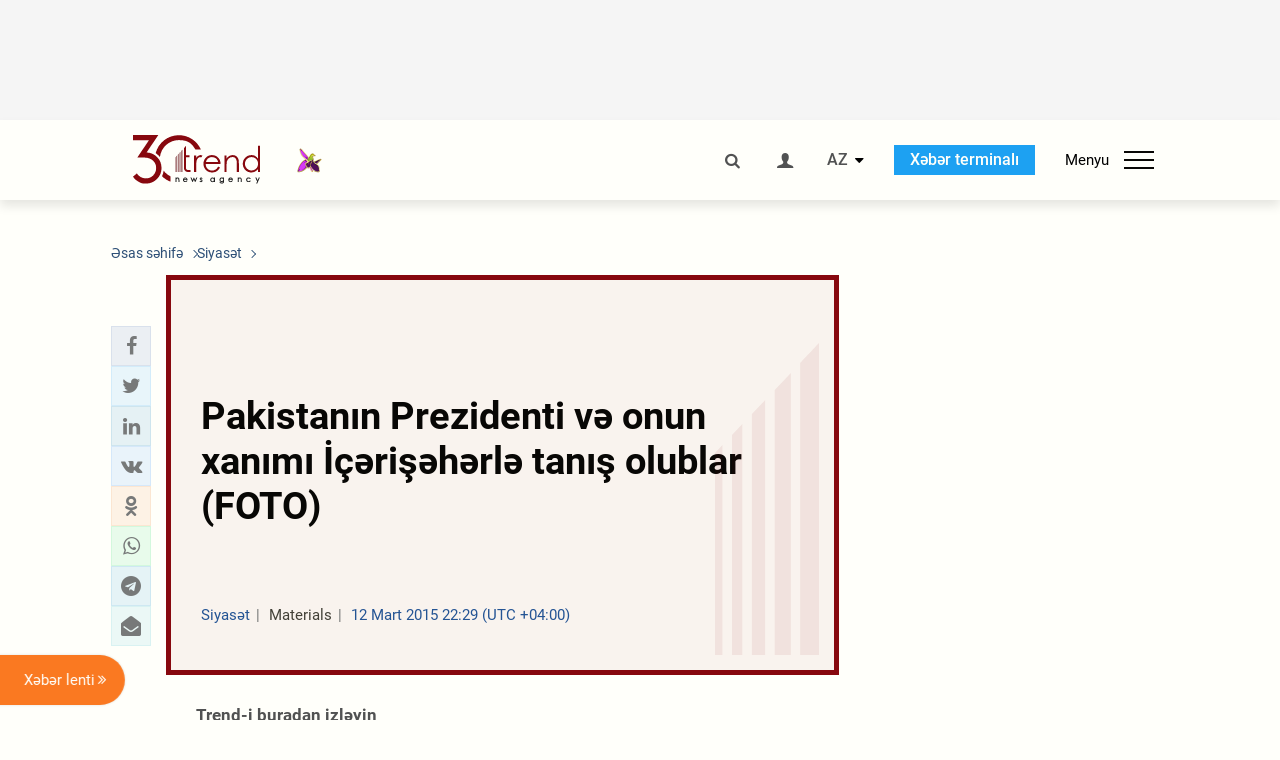

--- FILE ---
content_type: text/html; charset=UTF-8
request_url: https://az.trend.az/azerbaijan/politics/2373508.html
body_size: 17772
content:
    <!DOCTYPE html>
<html lang="az"  itemscope itemtype="http://schema.org/NewsArticle">
    <head>
        <meta charset="UTF-8">
        <meta name="viewport" content="width=device-width, user-scalable=yes, initial-scale=1.0, maximum-scale=2.0, minimum-scale=1.0">
        <title>Pakistanın Prezidenti və onun xanımı İçərişəhərlə tanış olublar (FOTO) - Trend.Az</title>

                    <meta name="description" content="Pakistan İslam Respublikasının Prezidenti Məmnun Hüseyn və xanımı Mehmuda Məmnun martın 12-də İçərişəhərlə tanış olublar.">
                            <meta name="keywords" content="Azərbaycan xəbərləri, Azərbaycan, Gürcüstan, Qazaxıstan, Türkmənistan, Özbəkistan, İran, Türkiyə xəbərləri.">
                
        <!-- #FAVICONS -->
        <link rel="apple-touch-icon" sizes="180x180" href="/assets/favicon/apple-touch-icon.png?v=2022011801">
        <link rel="icon" type="image/png" sizes="32x32" href="/assets/favicon/favicon-32x32.png?v=2022011801">
        <link rel="icon" type="image/png" sizes="192x192" href="/assets/favicon/android-chrome-192x192.png?v=2022011801">
        <link rel="icon" type="image/png" sizes="16x16" href="/assets/favicon/favicon-16x16.png?v=2022011801">
        <link rel="manifest" href="/assets/favicon/site.webmanifest?v=2022011801">
        <link rel="mask-icon" href="/assets/favicon/safari-pinned-tab.svg?v=2022011801" color="#87080e">
        <link rel="shortcut icon" href="/assets/favicon/favicon.ico?v=2022011801">
        <meta name="msapplication-TileColor" content="#87080e">
        <meta name="msapplication-TileImage" content="/assets/favicon/mstile-144x144.png?v=2022011801">
        <meta name="msapplication-config" content="/assets/favicon/browserconfig.xml?v=2022011801">
        <meta name="theme-color" content="#87080e">

        <meta name="google-signin-client_id" content="355278291093-fmr6vhr45lp5al6o7lrmd6rhmei748dn.apps.googleusercontent.com">

        <meta name="yandex-verification" content="1e2cf2d477210d96" />

        <link rel="stylesheet" href="/assets/css/style.min.css?v=1756192040">


        <script>
            var trend_lang = 'az';
            var trend_site = 'news';
            var trend_cat = 'politics';
            var trend_front_page = 'no';
        </script>

        <script async="async" src='https://www.googletagservices.com/tag/js/gpt.js'></script>
        <script>
            var googletag = googletag || {};
            googletag.cmd = googletag.cmd || [];

            var slotUIDs = {};
            var slotTIMERS = {};
            var TREND_Slots = [];
        </script>
                    <script>
                googletag.cmd.push(function () {
                    googletag.defineSlot("/4895143/TREND_slot_top_980x120", [[980, 120], [1000, 120], [1320, 120], [1330, 120]], "TREND_slot_top_980x120").addService(googletag.pubads());
                    googletag.defineSlot("/4895143/TREND_slot_news_top_980x120", [[980, 120], [1000, 120], [1320, 120], [1330, 120]], "TREND_slot_news_top_980x120").addService(googletag.pubads());
                    googletag.defineSlot("/4895143/TREND_slot_news_bottom_980x120", [[980, 120], [1000, 120], [1320, 120], [1330, 120]], "TREND_slot_news_bottom_980x120").addService(googletag.pubads());

                    googletag.defineSlot("/4895143/TREND_slot_horizontal_top_728x90", [[728, 90], [1320, 120], [1330, 120]], "TREND_slot_horizontal_top_728x90").addService(googletag.pubads());
                    googletag.defineSlot("/4895143/TREND_slot_horizontal_02_728x90", [[728, 90], [1320, 120], [1330, 120]], "TREND_slot_horizontal_02_728x90").addService(googletag.pubads());

                    googletag.defineSlot("/4895143/TREND_slot_horizontal_01_left_362x80", [362, 80], "TREND_slot_horizontal_01_left_362x80").addService(googletag.pubads());
                    googletag.defineSlot("/4895143/TREND_slot_horizontal_01_right_362x80", [362, 80], "TREND_slot_horizontal_01_right_362x80").addService(googletag.pubads());

                    googletag.defineSlot("/4895143/TREND_slot_right_top_240x400", [[300, 600], [240, 400]], "TREND_slot_right_top_240x400").addService(googletag.pubads());
                    googletag.defineSlot("/4895143/TREND_slot_right_bottom_240x400", [[300, 600], [240, 400]], "TREND_slot_right_bottom_240x400").addService(googletag.pubads());

                    googletag.defineSlot("/4895143/TREND_Slot_240x200_01", [[300, 300], [240, 200]], "TREND_Slot_240x200_01").addService(googletag.pubads());
                    googletag.defineSlot("/4895143/TREND_Slot_240x200_02", [[300, 300], [240, 200]], "TREND_Slot_240x200_02").addService(googletag.pubads());

                    googletag.defineSlot("/4895143/TREND_slot_right_news_top_240x400", [[300, 600], [240, 400]], "TREND_slot_right_news_top_240x400").addService(googletag.pubads());
                    googletag.defineSlot("/4895143/TREND_slot_right_news_bottom_240x400", [[300, 600], [240, 400]], "TREND_slot_right_news_bottom_240x400").addService(googletag.pubads());

                    googletag.defineSlot("/4895143/TREND_slot_news_bottom_468x60", [468, 60], "TREND_slot_news_bottom_468x60").addService(googletag.pubads());

                    googletag.defineSlot("/4895143/TREND_slot_horizontal_news_01_728x90", [728, 90], "TREND_slot_horizontal_news_01_728x90").addService(googletag.pubads());
                    googletag.defineSlot('/4895143/TREND_slot_horizontal_down_728x90', [728, 90], 'TREND_slot_horizontal_down_728x90').addService(googletag.pubads());

                    googletag.defineSlot('/4895143/TREND_Slot_250x250_01', [[300, 300], [250, 250]], 'div-gpt-ad-1408342069117-0').addService(googletag.pubads());
                    googletag.defineSlot('/4895143/TREND_Slot_250x250_news_01', [[300, 300], [250, 250]], 'div-gpt-ad-1408342069117-2').addService(googletag.pubads());
                    googletag.defineSlot('/4895143/TREND_Slot_250x250_02', [[300, 300], [250, 250]], 'div-gpt-ad-1408342069117-1').addService(googletag.pubads());

                    googletag.defineSlot('/4895143/TREND_slot_horizontal_01_240x80', [240, 80], 'TREND_slot_horizontal_01_240x80').addService(googletag.pubads());

                    googletag.defineSlot("/4895143/TREND_slot_END_HTML", [1, 1], "TREND_slot_END_HTML").addService(googletag.pubads());
                    googletag.defineSlot("/4895143/TREND_slot_END_HTML_Richmedia", [1, 1], "TREND_slot_END_HTML_Richmedia").addService(googletag.pubads());
                    googletag.defineSlot("/4895143/TREND_slot_NEWS_END_HTML", [1, 1], "TREND_slot_NEWS_END_HTML").addService(googletag.pubads());
                    googletag.pubads().setTargeting('trend_site', [trend_site]).setTargeting('trend_lang', [trend_lang]).setTargeting('trend_cat', [trend_cat]).setTargeting('trend_front_page', [trend_front_page]);
                    // googletag.pubads().enableSingleRequest();
                    googletag.pubads().collapseEmptyDivs();
                    googletag.enableServices();
                });


                function displayGPTSlot(slotId, divId) {
                    googletag.cmd.push(function () {
                        var slot = googletag.defineSlot("/4895143/" + slotId, [[300, 600], [240, 400]], divId)
                            .setTargeting('trend_site', [trend_site]).setTargeting('trend_lang', [trend_lang]).setTargeting('trend_cat', [trend_cat]).setTargeting('trend_front_page', [trend_front_page])
                            .addService(googletag.pubads());
                        googletag.display(slot);
                    });
                }

            </script>
        

<!--        <script async src="https://pagead2.googlesyndication.com/pagead/js/adsbygoogle.js"></script>-->
<!--        <script src="https://widget.svk-native.ru/js/loader.js" defer></script>-->

        <script>window.yaContextCb = window.yaContextCb || []</script>
        <script src="https://yandex.ru/ads/system/context.js" async></script>

        <link rel="canonical" href="https://az.trend.az/azerbaijan/politics/2373508.html">
<meta name="robots" content="max-image-preview:large">
<meta name="twitter:card" content="summary_large_image">
<meta name="twitter:site" content="@trend_az">
<meta name="twitter:description" content="Pakistan İslam Respublikasının Prezidenti Məmnun Hüseyn və xanımı Mehmuda Məmnun martın 12-də İçərişəhərlə tanış olublar.">
<meta name="twitter:title" content="Pakistanın Prezidenti və onun xanımı İçərişəhərlə tanış olublar (FOTO)">
<meta itemprop="datePublished" content="2015-03-12T22:29:00+04:00">
<meta itemprop="dateCreated" content="2015-03-12T22:29:00+04:00">
<meta itemprop="dateModified" content="2015-03-12T22:29:00+04:00">
<meta itemprop="headline" content="Pakistanın Prezidenti və onun xanımı İçərişəhərlə tanış olublar (FOTO)">
<meta itemprop="description" content="Pakistan İslam Respublikasının Prezidenti Məmnun Hüseyn və xanımı Mehmuda Məmnun martın 12-də İçərişəhərlə tanış olublar.">
<meta name="lastmod" content="2015-03-12T22:29:00+04:00">
<meta name="pubdate" content="2015-03-12T22:29:00+04:00">
<meta property="fb:app_id" content="2741694992818354">
<meta property="og:title" content="Pakistanın Prezidenti və onun xanımı İçərişəhərlə tanış olublar (FOTO)">
<meta property="og:description" content="Pakistan İslam Respublikasının Prezidenti Məmnun Hüseyn və xanımı Mehmuda Məmnun martın 12-də İçərişəhərlə tanış olublar.">
<meta property="og:type" content="article">
<meta property="og:url" content="https://az.trend.az/azerbaijan/politics/2373508.html">
<meta property="og:locale" content="az_AZ">
<meta property="og:site_name" content="Trend.Az">
<meta property="article:section" content="Siyasət">
<meta property="article:published_time" content="2015-03-12T22:29:00+04:00">
<meta property="article:modified_time" content="2015-03-12T22:29:00+04:00">
<meta property="og:updated_time" content="2015-03-12T22:29:00+04:00">
<meta name="twitter:image" content="https://az.trend.az/imagen2/2373508">
<meta property="og:image" content="/imagen/2373508">
<meta property="og:image:width" content="1200">
<meta property="og:image:height" content="630">
<meta itemprop="image" content="/imagen/2373508">
<meta itemprop="thumbnailUrl" content="/imagen/2373508">
<link rel="image_src" href="/imagen/2373508">
<script>var openedNews={};</script>
<link rel="stylesheet" href="/assets/css/swiper.min.css?v1646901591">
<link rel="stylesheet" href="/assets/css/jquery.fancybox.min.css?v1646901591">

        <!-- Google tag (gtag.js) GA4-->
<script async src="https://www.googletagmanager.com/gtag/js?id=G-3L3QD46P5N"></script>
<script>
    window.dataLayer = window.dataLayer || [];
    function gtag(){dataLayer.push(arguments);}
    gtag('js', new Date());

    gtag('config', 'G-3L3QD46P5N');
</script>        <!-- Yandex.Metrika counter -->
<script type="text/javascript" >
    (function(m,e,t,r,i,k,a){m[i]=m[i]||function(){(m[i].a=m[i].a||[]).push(arguments)};
        m[i].l=1*new Date();
        for (var j = 0; j < document.scripts.length; j++) {if (document.scripts[j].src === r) { return; }}
        k=e.createElement(t),a=e.getElementsByTagName(t)[0],k.async=1,k.src=r,a.parentNode.insertBefore(k,a)})
    (window, document, "script", "https://mc.yandex.ru/metrika/tag.js", "ym");

    ym(5765395, "init", {
        clickmap:true,
        trackLinks:true,
        accurateTrackBounce:true
    });
</script>
<!-- /Yandex.Metrika counter -->        <!--LiveInternet counter-->
<script>
    new Image().src = "https://counter.yadro.ru/hit?r"+
        escape(document.referrer)+((typeof(screen)=="undefined")?"":
            ";s"+screen.width+"*"+screen.height+"*"+(screen.colorDepth?
                screen.colorDepth:screen.pixelDepth))+";u"+escape(document.URL)+
        ";h"+escape(document.title.substring(0,150))+
        ";"+Math.random();</script>
<!--/LiveInternet-->        <script src="https://www.google.com/recaptcha/api.js?render=6Le0Mn0eAAAAAH-ikFIP7pKEggs-8uUk3fIiwJ54"></script>
    </head>
    <body>
<!-- Yandex.Metrika counter -->
<noscript><div><img src="https://mc.yandex.ru/watch/5765395" style="position:absolute; left:-9999px;" alt="" /></div></noscript>
<!-- /Yandex.Metrika counter --><div class="header-wrapper">
    <div id="adv-top" class="adv-wrapper-horizontal">
        <div class="container">
            
                                    <div id="TREND_slot_news_top_980x120" style="min-height: 120px;">
    <script>
        googletag.cmd.push(function () {
            googletag.display('TREND_slot_news_top_980x120');
        });
    </script>
</div>                
                    </div>
    </div>
    <header>
        <div class="container">
            <div class="header-content">
                <div class="logo-wrapper">
                    <a href="/"><img class="logo" src="/assets/img/logo30.svg?v558" alt="Trend.az"></a>
                                            <img src="/assets/img/flower_icon.png?v3" class="icon" alt="Vətən müharibəsinin Anım Gününün rəmzi olan Xarı bülbül">
                                    </div>
                <div class="left">
                </div>
                <div class="right">
                    <ul class="controls">
                        <li><a href="#" class="search-modal-btn"><i class="icon-search"></i></a></li>
                        <!--                        <li><a href="#"><i class="icon-calendar"></i></a></li>-->
                                                    <li><a href="#" class="login-modal-btn"><i class="icon-user"></i></a></li>
                        
                        <li class="dropdown">
                            <a title="Azərbaycan">AZ</a>
                            <ul class="dropdown-content lang-wrapper">
                                                                                                        <li><a href="https://ru.trend.az/" title="Русский"
                                           class="lang-link"
                                           data-lang="ru">RU</a>
                                    </li>
                                                                                                                                            <li><a href="https://www.trend.az/" title="English"
                                           class="lang-link"
                                           data-lang="en">EN</a>
                                    </li>
                                                            </ul>
                        </li>
                        <li class="get-access">
                            <a class="btn" target="_blank"
                               href="https://terminal.trend.az/en/pricing/">Xəbər terminalı</a>
                        </li>
                        <li>
                            <div class="menu-btn">
                                <span>Menyu</span>
                                <div class="menu-icon">
                                    <div></div>
                                    <div></div>
                                    <div></div>
                                </div>
                            </div>
                        </li>
                    </ul>
                </div>
            </div>
            <nav>
    <ul class="bold">
                                <li>
                <a href="https://az.trend.az/latest/" class="" target="">Xəbər lenti</a>
            </li>
                                <li>
                <a href="https://az.trend.az/sections/official-chronicle/" class="" target="">Rəsmi xronika</a>
            </li>
                                <li>
                <a href="https://www.youtube.com/user/TRENDNews2011" class="" target="_blank">Trend TV</a>
            </li>
            </ul>

    <ul class="categories">
                                                                                                        <li>
                <a href="https://az.trend.az/azerbaijan/politics/">Siyasət</a>

                <ul>
                                                                                                    </ul>
            </li>


                                            <li>
                <a href="https://az.trend.az/azerbaijan/society/">Cəmiyyət</a>

                <ul>
                                                        </ul>
            </li>


                                            <li>
                <a href="https://az.trend.az/business/">İqtisadiyyat</a>

                <ul>
                                                                                            <li class="menu-item">
                                <a href="https://az.trend.az/business/green-economy/"
                                   class="menu-link">Yaşıl iqtisadiyyat</a>
                            </li>
                                                                                                <li class="menu-item">
                                <a href="https://az.trend.az/business/energy/"
                                   class="menu-link">Energetika</a>
                            </li>
                                                                                                <li class="menu-item">
                                <a href="https://az.trend.az/business/economy/"
                                   class="menu-link">Biznes və iqtisadiyyat xəbərləri</a>
                            </li>
                                                                                                <li class="menu-item">
                                <a href="https://az.trend.az/business/it/"
                                   class="menu-link">Telekommunikasiya</a>
                            </li>
                                                                                                <li class="menu-item">
                                <a href="https://az.trend.az/business/tender/"
                                   class="menu-link">Tender müsabiqələri</a>
                            </li>
                                                                                                <li class="menu-item">
                                <a href="https://az.trend.az/business/tourism/"
                                   class="menu-link">Turizm</a>
                            </li>
                                                            </ul>
            </li>


                                            <li>
                <a href="https://az.trend.az/other/world/">Dünya xəbərləri</a>

                <ul>
                                                        </ul>
            </li>


                                            <li>
                <a href="https://az.trend.az/azerbaijan/incident/">Hadisə</a>

                <ul>
                                                        </ul>
            </li>


                                <li>
                <a href="https://az.trend.az/business/finance/">Maliyyə</a>

                <ul>
                                                        </ul>
            </li>


                                <li>
                <a href="https://az.trend.az/azerbaijan/gundem/">Gündəm</a>

                <ul>
                                                                                                    </ul>
            </li>


                                            <li>
                <a href="https://az.trend.az/azerbaijan/sports/">İdman</a>

                <ul>
                                                        </ul>
            </li>


                                <li>
                <a href="https://az.trend.az/azerbaijan/culture/">Mədəniyyət</a>

                <ul>
                                                        </ul>
            </li>


                                                                                    </ul>
<!--    <ul class="genres">-->
<!--        --><!--            --><!--            <li><a href="/--><!--/--><!--">--><!--</a></li>-->
<!--        --><!--    </ul>-->

    <ul class="bold">
                                <li>
                <a href="https://www.day.az/" class="" target="_blank">Day.az</a>
            </li>
                                <li>
                <a href="https://www.milli.az/" class="" target="_blank">Milli.az</a>
            </li>
                                <li>
                <a href="https://www.azernews.az/" class="" target="_blank">Azernews.az</a>
            </li>
                                <li>
                <a href="https://www.idman.biz/az/" class="" target="_blank">İDMAN.BİZ</a>
            </li>
                                <li>
                <a href="https://www.dhapress.com/az/" class="" target="_blank">DHA Press</a>
            </li>
            </ul>
</nav>        </div>


    </header>
            <div class="news-scroll-indicator">
            <div class="container">
                <span id="current-news-title">...</span>
            </div>
            <div class="indicator"></div>
        </div>
    </div>
<div class="container">
    <main class="news">
        <div class="grid">
            <div class="left-column">
                <ol class="breadcrumbs" itemscope itemtype="http://schema.org/BreadcrumbList">
                    <li itemprop="itemListElement" itemscope itemtype="http://schema.org/ListItem">
                        <a class="breadcrumb-link" itemscope itemtype="http://schema.org/Thing" itemprop="item" href="/" itemid="/">
                            <span itemprop="name">Əsas səhifə</span>
                        </a>
                        <meta itemprop="position" content="1"/>
                    </li>
                                            <li itemprop="itemListElement" itemscope itemtype="http://schema.org/ListItem">
                            <a class="breadcrumb-link" itemscope itemtype="http://schema.org/Thing" itemprop="item" href="https://az.trend.az/azerbaijan/politics/" itemid="https://az.trend.az/azerbaijan/politics/">
                                <span itemprop="name">Siyasət</span>
                            </a>
                            <meta itemprop="position" content="2"/>
                        </li>
                                    </ol>
                
<div class="article" data-url="https://az.trend.az/azerbaijan/politics/2373508.html">
    <div class="top-part">
            </div>
    <div class="left-part">
        <div class="sticky-content">
            <div class="social">
                <ul class="social-sharing">
        <li class="facebook">
        <a role="button"
           data-sharer="facebook"
           aria-label="Facebook sharing"
           data-url="https://az.trend.az/azerbaijan/politics/2373508.html"
        ><i class="icon-facebook"></i></a>
    </li>
    <li class="twitter">
        <a
                role="button"
                data-sharer="twitter"
                aria-label="Twitter sharing"
                data-title="Pakistanın Prezidenti və onun xanımı İçərişəhərlə tanış olublar (FOTO)"
                data-url="https://az.trend.az/azerbaijan/politics/2373508.html"
        ><i class="icon-twitter"></i>
        </a>
    </li>
    <li class="linkedin">
        <a role="button"
           data-sharer="linkedin"
           aria-label="Linkedin sharing"
           data-url="https://az.trend.az/azerbaijan/politics/2373508.html"
        ><i class="icon-linkedin"></i></a>
    </li>
    <li class="vkontakte">
        <a role="button"
           data-sharer="vk"
           aria-label="vkontakte sharing"
           data-url="https://az.trend.az/azerbaijan/politics/2373508.html"
        ><i class="icon-vkontakte"></i></a>
    </li>
    <li class="odnoklassniki">
        <a role="button"
           data-sharer="okru"
           aria-label="odnoklassniki sharing"
           data-url="https://az.trend.az/azerbaijan/politics/2373508.html"
        ><i class="icon-odnoklassniki"></i></a>
    </li>
    <li class="whatsapp">
        <a
                role="button"
                data-sharer="whatsapp"
                aria-label="whatsapp sharing"
                data-title="Pakistanın Prezidenti və onun xanımı İçərişəhərlə tanış olublar (FOTO)"
                data-url="https://az.trend.az/azerbaijan/politics/2373508.html"
        ><i class="icon-whatsapp"></i></a>
    </li>
    <li class="telegram">
        <a
                role="button"
                data-sharer="telegram"
                aria-label="telegram sharing"
                data-url="https://az.trend.az/azerbaijan/politics/2373508.html"><i class="icon-telegram"></i></a>
    </li>
    <li class="email">
        <a
                role="button"
                data-sharer="email"
                aria-label="send to email"
                data-to=""
                data-subject="Pakistanın Prezidenti və onun xanımı İçərişəhərlə tanış olublar (FOTO)"
                data-title="Pakistanın Prezidenti və onun xanımı İçərişəhərlə tanış olublar (FOTO)"
                data-url="https://az.trend.az/azerbaijan/politics/2373508.html"><i class="icon-envelope-open"></i></a>
    </li>
</ul>            </div>
        </div>
    </div>
    <div class="right-part">
                    <div class="no-title-block">
                <div class="small-logo"></div>
                <h1 class="">Pakistanın Prezidenti və onun xanımı İçərişəhərlə tanış olublar (FOTO)</h1>

                <div class="headline">
                    <div class="meta">
                        <span class="categories">Siyasət</span>
                        <span class="genres">Materials</span>
                        <span class="date-time">12 Mart 2015 22:29 (UTC +04:00)</span>
                    </div>
                </div>
            </div>
                <div class="article-paddings">
            <div class="read-news-on">
    <h4>Trend-i buradan izləyin</h4>
    <ul>
                    <li class="whatsapp">
                <a href="https://www.whatsapp.com/channel/0029Va8mm7K9Bb5vessDcw2M" target="_blank"><img src="/assets/img/whatsapp_btn.svg?v5" alt="Whatsapp"> <span>Whatsapp</span></a>
            </li>
                            <li class="telegram">
                <a href="https://t.me/trendNewsAgencyAz" target="_blank"><img src="/assets/img/telegram_btn.svg?v4" alt="Telegram"> <span>Telegram</span></a>
            </li>
                            <li class="facebook">
                <a href="https://www.facebook.com/az.trend.az" target="_blank"><img src="/assets/img/facebook_btn.svg?v4" alt="Facebook"> <span>Facebook</span></a>
            </li>
                            <li class="twitter">
                <a href="https://twitter.com/trend_az" target="_blank"><img src="/assets/img/twitter_btn.svg?v5" alt="Twitter"> <span>Twitter</span></a>
            </li>
                
                            <li class="google-news">
                <a href="https://news.google.com/publications/CAAqBwgKMNqQnwwwjrevBA" target="_blank"><img src="/assets/img/googlenews_btn.svg?v3" alt="Google News"> <span>News</span></a>
            </li>
            </ul>
</div>                    </div>


        <div class="article-content article-paddings" itemprop="articleBody">
            <p>Azərbaycan, Bakı, 12 mart /Trend/</p>
<p>Pakistan İslam Respublikasının Prezidenti Məmnun Hüseyn və xanımı Mehmuda Məmnun martın 12-də İçərişəhərlə tanış olublar.</p>
<p>Trend-in məlumatına görə, qonaqların İçərişəhərdə gəzintisi Qız qalası ilə tanışlıqdan başlayıb. Pakistan Prezidentinə və xanımına bu qədim abidənin tarixi barədə ətraflı məlumat verilib.</p>
<p>Sonra qonaqlar elektromobillə İçərişəhəri gəziblər. Gəzinti zamanı onlara UNESCO-nun Dünya İrsi Siyahısına daxil edilmiş &quot;İçərişəhər&quot; Dövlət Tarix-Memarlıq Qoruğu, burada aparılan təmir-bərpa və abadlıq işləri barədə məlumat verilib. Qeyd edilib ki, İçərişəhərin ərazisində müxtəlif əsrlərə aid nadir tarix-memarlıq abidələri dövlət tərəfindən qorunur.</p>
<p>Kiçik Qala küçəsi ilə davam edən gəzinti zamanı Prezident Məmnun Hüseyn və xanımı Mehmuda Məmnun təndir çörəyinə qonaq ediliblər.</p>
<p>Qoşa Qala qapısı meydanı ilə tanışlıq zamanı isə qonaqlar qala divarlarının inşasının tarixi barədə məlumatlandırılıblar.</p>
<p>Azərbaycanın tarixi iqtisadi-mədəni əlaqələrindən xəbər verən ölkə əhəmiyyətli abidə - Multanı Karvansarasının tarixi Pakistan Prezidentinin və xanımının diqqətinə çatdırılıb.</p>
<p>Sonda qonaqlara xatirə hədiyyəsi təqdim edilib.</p>        </div>

        
                    <div class="tags article-paddings">
                <div class="tag-title">Məqalədə:</div>
                <ul>
                                            <li class="tag-item">
                            <a href="https://az.trend.az/tags/113/">Azərbaycan</a>
                        </li>
                                            <li class="tag-item">
                            <a href="https://az.trend.az/tags/597/">Pakistan</a>
                        </li>
                                            <li class="tag-item">
                            <a href="https://az.trend.az/tags/1908/">İçərişəhər</a>
                        </li>
                                            <li class="tag-item">
                            <a href="https://az.trend.az/tags/22605/">Məmnun Hüseyn</a>
                        </li>
                                    </ul>
            </div>
            </div>

</div>

<div class="banner-on-visible" data-slot-id="TREND_slot_Mobile_news_320x50_under_article" style="margin-left: auto; margin-right: auto; height: 100px;">
            <div id="TREND_slot_Mobile_news_320x50_under_article" style="height: 100px; margin: 0 auto;">
    <script>
        googletag.cmd.push(function () {
            googletag.display('TREND_slot_Mobile_news_320x50_under_article');
        });
    </script>
</div>    </div>


<!--<div class="adv-wrapper-horizontal">-->
<!--    <div style="width: 100%; text-align: center;">-->
<!--        <ins class="adsbygoogle"-->
<!--             style="display:block"-->
<!--             data-ad-client="ca-pub-4269329097479836"-->
<!--             data-ad-slot="1324310422"-->
<!--             data-ad-format="auto"-->
<!--             data-full-width-responsive="true"-->
            <!--</ins>-->
<!--        <script>-->
<!--            (adsbygoogle = window.adsbygoogle || []).push({});-->
<!--        </script>-->
<!--    </div>-->
<!--</div>-->
<script>
    openedNews.lang = "az";
    openedNews.id = 2373508;
    openedNews.date = 1426184940;
    openedNews.category_id = 3000;
    openedNews.genre_id = 20;
</script>

            </div>
            <div class="right-column">
                <div class="sticky-content">
                        <div class="adv-wrapper">
                    <div id="TREND_slot_right_news_top_240x400_1768695250" style="min-width: 240px; min-height: 400px;">
    <script>
        displayGPTSlot('TREND_slot_right_news_top_240x400', 'TREND_slot_right_news_top_240x400_1768695250');
    </script>
</div>            </div>
                </div>
            </div>

                            <div class="column-span-2">
                    <div class="adv-wrapper-horizontal">
                        <div id="TREND_slot_news_bottom_980x120">
    <script>
        googletag.cmd.push(function () {
            googletag.display('TREND_slot_news_bottom_980x120');
        });
    </script>
</div>                    </div>
                </div>
            
            <div id="more_news_loader" class="lds-ellipsis column-span-2" aria-hidden="true">
                <div></div>
                <div></div>
                <div></div>
                <div></div>
            </div>
        </div>
    </main>
</div>


<div class="side-news-list-btn">
    Xəbər lenti <i class="icon-angle-double-right"></i>
</div>

<div class="side-news-list">
    <div class="section-title"><h3>Xəbər lenti</h3></div>
    <div class="btn-close"><i class="icon-cancel"></i></div>
    <div class="news-list-scroll">
        <ul class="news-list">
                            <li class="">
                    <a href="https://az.trend.az/azerbaijan/sports/4142871.html">
                        <h4 class="">Berlində futbol matçından əvvəl iğtişaşlar baş verib</h4>
                        <div class="meta">
                            <span class="date-time">03:56 (UTC+04)</span>
                            <span class="categories">İdman</span>
                            <span class="genres">Materials</span>
                        </div>
                    </a>
                </li>
                            <li class="">
                    <a href="https://az.trend.az/other/world/4142869.html">
                        <h4 class="">İlon Mask &quot;OpenAI&quot; və &quot;Microsoft&quot;a qarşı 134 milyard dollarlıq təzminat iddiası qaldırıb</h4>
                        <div class="meta">
                            <span class="date-time">03:32 (UTC+04)</span>
                            <span class="categories">Dünya xəbərləri</span>
                            <span class="genres">Materials</span>
                        </div>
                    </a>
                </li>
                            <li class="">
                    <a href="https://az.trend.az/other/world/4142862.html">
                        <h4 class="">Portuqaliyada prezident seçkisi keçiriləcək</h4>
                        <div class="meta">
                            <span class="date-time">02:55 (UTC+04)</span>
                            <span class="categories">Dünya xəbərləri</span>
                            <span class="genres">Materials</span>
                        </div>
                    </a>
                </li>
                            <li class="">
                    <a href="https://az.trend.az/azerbaijan/sports/4142861.html">
                        <h4 class="">“Bavariya” “RB Leypsiq”i səfərdə darmadağın edib - Bundesliqa</h4>
                        <div class="meta">
                            <span class="date-time">02:31 (UTC+04)</span>
                            <span class="categories">İdman</span>
                            <span class="genres">Materials</span>
                        </div>
                    </a>
                </li>
                            <li class="">
                    <a href="https://az.trend.az/business/tourism/4142854.html">
                        <h4 class="">Aİ ilə MERCOSUR ölkələri arasında azad ticarət sazişi imzalanıb</h4>
                        <div class="meta">
                            <span class="date-time">01:51 (UTC+04)</span>
                            <span class="categories">Turizm</span>
                            <span class="genres">Materials</span>
                        </div>
                    </a>
                </li>
                            <li class="">
                    <a href="https://az.trend.az/other/world/4142857.html">
                        <h4 class="">Estoniyanın müdafiə xərcləri ÜDM-in 5,4 faizinə çataraq rekord həddə yüksəlib</h4>
                        <div class="meta">
                            <span class="date-time">01:24 (UTC+04)</span>
                            <span class="categories">Dünya xəbərləri</span>
                            <span class="genres">Materials</span>
                        </div>
                    </a>
                </li>
                            <li class="">
                    <a href="https://az.trend.az/other/world/4142856.html">
                        <h4 class="">Danimarka və Fransa hərbi təyyarələri Qrenlandiya üzərində birgə təlim uçuşu keçirib</h4>
                        <div class="meta">
                            <span class="date-time">00:57 (UTC+04)</span>
                            <span class="categories">Dünya xəbərləri</span>
                            <span class="genres">Materials</span>
                        </div>
                    </a>
                </li>
                            <li class="">
                    <a href="https://az.trend.az/other/world/4142858.html">
                        <h4 class="">Pakistanda baş verən yanğında üç nəfər ölüb</h4>
                        <div class="meta">
                            <span class="date-time">00:35 (UTC+04)</span>
                            <span class="categories">Dünya xəbərləri</span>
                            <span class="genres">Materials</span>
                        </div>
                    </a>
                </li>
                            <li class="">
                    <a href="https://az.trend.az/other/world/4142853.html">
                        <h4 class="">Atlantik okeanında zəlzələ olub</h4>
                        <div class="meta">
                            <span class="date-time">00:07 (UTC+04)</span>
                            <span class="categories">Dünya xəbərləri</span>
                            <span class="genres">Materials</span>
                        </div>
                    </a>
                </li>
                            <li class="">
                    <a href="https://az.trend.az/azerbaijan/sports/4142850.html">
                        <h4 class="">Afrika Millətlər Kubokunda üçüncü yeri Nigeriya tutub</h4>
                        <div class="meta">
                            <span class="date-time">17 Yanvar 23:45 (UTC+04)</span>
                            <span class="categories">İdman</span>
                            <span class="genres">Materials</span>
                        </div>
                    </a>
                </li>
                            <li class="">
                    <a href="https://az.trend.az/other/world/4142847.html">
                        <h4 class="">Avstriyada qar uçqunu beş nəfərin ölümünə səbəb olub</h4>
                        <div class="meta">
                            <span class="date-time">17 Yanvar 23:22 (UTC+04)</span>
                            <span class="categories">Dünya xəbərləri</span>
                            <span class="genres">Materials</span>
                        </div>
                    </a>
                </li>
                            <li class="">
                    <a href="https://az.trend.az/azerbaijan/culture/4142849.html">
                        <h4 class=" bold-news">Müasir İncəsənət Muzeyində &quot;Qeyzer&quot; adlı müasir incəsənət sərgisinin açılışı olub (FOTO)</h4>
                        <div class="meta">
                            <span class="date-time">17 Yanvar 23:01 (UTC+04)</span>
                            <span class="categories">Mədəniyyət</span>
                            <span class="genres">Materials</span>
                        </div>
                    </a>
                </li>
                            <li class="">
                    <a href="https://az.trend.az/other/world/4142835.html">
                        <h4 class="">Hindistan &quot;IndiGo&quot; aviakompaniyasını cərimələyib</h4>
                        <div class="meta">
                            <span class="date-time">17 Yanvar 22:47 (UTC+04)</span>
                            <span class="categories">Dünya xəbərləri</span>
                            <span class="genres">Materials</span>
                        </div>
                    </a>
                </li>
                            <li class="">
                    <a href="https://az.trend.az/other/world/4142837.html">
                        <h4 class="">İndoneziyada ATR-400 təyyarəsi itib</h4>
                        <div class="meta">
                            <span class="date-time">17 Yanvar 22:20 (UTC+04)</span>
                            <span class="categories">Dünya xəbərləri</span>
                            <span class="genres">Materials</span>
                        </div>
                    </a>
                </li>
                            <li class="">
                    <a href="https://az.trend.az/other/world/4142846.html">
                        <h4 class="">İranda son hadisələrdə ictimai əmlaka ciddi şəkildə ziyan vurulub - Səfirlik</h4>
                        <div class="meta">
                            <span class="date-time">17 Yanvar 22:01 (UTC+04)</span>
                            <span class="categories">Dünya xəbərləri</span>
                            <span class="genres">Materials</span>
                        </div>
                    </a>
                </li>
                            <li class="">
                    <a href="https://az.trend.az/azerbaijan/society/4142842.html">
                        <h4 class=" bold-news">Zığ dairəsi-Hava Limanı yolunda sürət həddi endirildi</h4>
                        <div class="meta">
                            <span class="date-time">17 Yanvar 21:48 (UTC+04)</span>
                            <span class="categories">Cəmiyyət</span>
                            <span class="genres">Materials</span>
                        </div>
                    </a>
                </li>
                            <li class="">
                    <a href="https://az.trend.az/azerbaijan/incident/4142841.html">
                        <h4 class="">Xaçmazda istehsalat sexində yıxılan şəxs xilas edilib (FOTO)</h4>
                        <div class="meta">
                            <span class="date-time">17 Yanvar 21:34 (UTC+04)</span>
                            <span class="categories">Hadisə</span>
                            <span class="genres">Materials</span>
                        </div>
                    </a>
                </li>
                            <li class="">
                    <a href="https://az.trend.az/other/world/4142836.html">
                        <h4 class="">ABŞ fevraldan etibarən bəzi Avropa ölkələrinin məhsullarına tarif tətbiq edəcək</h4>
                        <div class="meta">
                            <span class="date-time">17 Yanvar 21:12 (UTC+04)</span>
                            <span class="categories">Dünya xəbərləri</span>
                            <span class="genres">Materials</span>
                        </div>
                    </a>
                </li>
                            <li class="">
                    <a href="https://az.trend.az/other/world/4142834.html">
                        <h4 class="">Panamada 5 356 bağlama şübhəli narkotik maddə müsadirə edilib</h4>
                        <div class="meta">
                            <span class="date-time">17 Yanvar 20:46 (UTC+04)</span>
                            <span class="categories">Dünya xəbərləri</span>
                            <span class="genres">Materials</span>
                        </div>
                    </a>
                </li>
                            <li class="">
                    <a href="https://az.trend.az/other/world/4142829.html">
                        <h4 class="">Fransada mis kabel oğrularının 4,5 milyon avroluq malikanəsi müsadirə edilib</h4>
                        <div class="meta">
                            <span class="date-time">17 Yanvar 20:21 (UTC+04)</span>
                            <span class="categories">Dünya xəbərləri</span>
                            <span class="genres">Materials</span>
                        </div>
                    </a>
                </li>
                            <li class="">
                    <a href="https://az.trend.az/azerbaijan/sports/4142831.html">
                        <h4 class="">Fərid Qayıbov idman federasiyalarının nümayəndələri ilə görüşüb</h4>
                        <div class="meta">
                            <span class="date-time">17 Yanvar 19:54 (UTC+04)</span>
                            <span class="categories">İdman</span>
                            <span class="genres">Materials</span>
                        </div>
                    </a>
                </li>
                            <li class="">
                    <a href="https://az.trend.az/azerbaijan/sports/4142830.html">
                        <h4 class="">“Mançester Yunayted”dən inamlı qələbə - İngiltərə Premyer Liqası</h4>
                        <div class="meta">
                            <span class="date-time">17 Yanvar 19:31 (UTC+04)</span>
                            <span class="categories">İdman</span>
                            <span class="genres">Materials</span>
                        </div>
                    </a>
                </li>
                            <li class="">
                    <a href="https://az.trend.az/other/world/4142825.html">
                        <h4 class="">Filippində torpaq sürüşməsi nəticəsində ölənlərin sayı 35-ə çatıb</h4>
                        <div class="meta">
                            <span class="date-time">17 Yanvar 19:10 (UTC+04)</span>
                            <span class="categories">Dünya xəbərləri</span>
                            <span class="genres">Materials</span>
                        </div>
                    </a>
                </li>
                            <li class="">
                    <a href="https://az.trend.az/other/world/4142826.html">
                        <h4 class="">Parisdə tüstü qumbarası polis əməkdaşlarının zəhərlənməsinə səbəb olub</h4>
                        <div class="meta">
                            <span class="date-time">17 Yanvar 18:46 (UTC+04)</span>
                            <span class="categories">Dünya xəbərləri</span>
                            <span class="genres">Materials</span>
                        </div>
                    </a>
                </li>
                            <li class="">
                    <a href="https://az.trend.az/azerbaijan/sports/4142824.html">
                        <h4 class="">“Çelsi” Jeremi Jakeni transfer siyahısına daxil edib</h4>
                        <div class="meta">
                            <span class="date-time">17 Yanvar 18:23 (UTC+04)</span>
                            <span class="categories">İdman</span>
                            <span class="genres">Materials</span>
                        </div>
                    </a>
                </li>
                            <li class="">
                    <a href="https://az.trend.az/azerbaijan/society/4142679.html">
                        <h4 class=" bold-news">İş yerində bu şəxslərin ixtisara salınması mümkün olacaq</h4>
                        <div class="meta">
                            <span class="date-time">17 Yanvar 18:00 (UTC+04)</span>
                            <span class="categories">Cəmiyyət</span>
                            <span class="genres">Materials</span>
                        </div>
                    </a>
                </li>
                            <li class="">
                    <a href="https://az.trend.az/azerbaijan/incident/4142822.html">
                        <h4 class="">Bakıda avtomobillərdən maqnitofon oğurlayan şəxs ələ keçdi</h4>
                        <div class="meta">
                            <span class="date-time">17 Yanvar 17:50 (UTC+04)</span>
                            <span class="categories">Hadisə</span>
                            <span class="genres">Materials</span>
                        </div>
                    </a>
                </li>
                            <li class="">
                    <a href="https://az.trend.az/other/world/4142813.html">
                        <h4 class="">Aİ ölkələrində miqrasiya siyasətinin sərtləşdirilməsi çağırışları güclənir</h4>
                        <div class="meta">
                            <span class="date-time">17 Yanvar 17:41 (UTC+04)</span>
                            <span class="categories">Dünya xəbərləri</span>
                            <span class="genres">Materials</span>
                        </div>
                    </a>
                </li>
                            <li class="">
                    <a href="https://az.trend.az/azerbaijan/gundem/4142820.html">
                        <h4 class="">Biznes qurmaq adı altında 24 min manatlıq dələduzluq edən şəxs saxlanıldı</h4>
                        <div class="meta">
                            <span class="date-time">17 Yanvar 17:30 (UTC+04)</span>
                            <span class="categories">Gündəm</span>
                            <span class="genres">Materials</span>
                        </div>
                    </a>
                </li>
                            <li class="">
                    <a href="https://az.trend.az/azerbaijan/society/4142682.html">
                        <h4 class=" bold-news">İşçi ictimai vəzifələrin icrasına cəlb edildikdə maaşı saxlanılmayacaq</h4>
                        <div class="meta">
                            <span class="date-time">17 Yanvar 17:17 (UTC+04)</span>
                            <span class="categories">Cəmiyyət</span>
                            <span class="genres">Materials</span>
                        </div>
                    </a>
                </li>
                            <li class="">
                    <a href="https://az.trend.az/azerbaijan/gundem/4142817.html">
                        <h4 class=" bold-news">Nazirlikdən gözlənilən hava şəraiti ilə əlaqədar əhaliyə MÜRACİƏT</h4>
                        <div class="meta">
                            <span class="date-time">17 Yanvar 17:01 (UTC+04)</span>
                            <span class="categories">Gündəm</span>
                            <span class="genres">Materials</span>
                        </div>
                    </a>
                </li>
                            <li class="">
                    <a href="https://az.trend.az/azerbaijan/sports/4142805.html">
                        <h4 class="">&quot;Real&quot; qapıçısını satışa çıxardı</h4>
                        <div class="meta">
                            <span class="date-time">17 Yanvar 17:00 (UTC+04)</span>
                            <span class="categories">İdman</span>
                            <span class="genres">Materials</span>
                        </div>
                    </a>
                </li>
                            <li class="">
                    <a href="https://az.trend.az/other/world/4142761.html">
                        <h4 class="">Bu ölkə Çin elektromobilləri üçün idxal rüsumunu endirdi</h4>
                        <div class="meta">
                            <span class="date-time">17 Yanvar 16:46 (UTC+04)</span>
                            <span class="categories">Dünya xəbərləri</span>
                            <span class="genres">Materials</span>
                        </div>
                    </a>
                </li>
                            <li class="">
                    <a href="https://az.trend.az/azerbaijan/society/4142814.html">
                        <h4 class=" bold-news">Küləkli hava şəraiti ilə bağlı sarı və narıncı XƏBƏRDARLIQ</h4>
                        <div class="meta">
                            <span class="date-time">17 Yanvar 16:35 (UTC+04)</span>
                            <span class="categories">Cəmiyyət</span>
                            <span class="genres">Materials</span>
                        </div>
                    </a>
                </li>
                            <li class="">
                    <a href="https://az.trend.az/azerbaijan/sports/4142816.html">
                        <h4 class="">&quot;Kəpəz&quot; &quot;Karvan-Yevlax&quot;la heç-heçə etdi</h4>
                        <div class="meta">
                            <span class="date-time">17 Yanvar 16:33 (UTC+04)</span>
                            <span class="categories">İdman</span>
                            <span class="genres">Materials</span>
                        </div>
                    </a>
                </li>
                            <li class="">
                    <a href="https://az.trend.az/azerbaijan/society/4142806.html">
                        <h4 class="">Lənkəranda oğurluq etdiyi evi yandıran şəxs saxlanıldı</h4>
                        <div class="meta">
                            <span class="date-time">17 Yanvar 16:16 (UTC+04)</span>
                            <span class="categories">Cəmiyyət</span>
                            <span class="genres">Materials</span>
                        </div>
                    </a>
                </li>
                            <li class="">
                    <a href="https://az.trend.az/azerbaijan/society/4142678.html">
                        <h4 class=" bold-news">Bu işçilərə öz xahişləri ilə ödənişsiz məzuniyyətlər veriləcək</h4>
                        <div class="meta">
                            <span class="date-time">17 Yanvar 16:06 (UTC+04)</span>
                            <span class="categories">Cəmiyyət</span>
                            <span class="genres">Materials</span>
                        </div>
                    </a>
                </li>
                            <li class="">
                    <a href="https://az.trend.az/other/world/4142663.html">
                        <h4 class="">NASA Aya göndəriləcək pilotlu kosmik gəminin hazırlığının ilk mərhələsini yekunlaşdırıb</h4>
                        <div class="meta">
                            <span class="date-time">17 Yanvar 15:51 (UTC+04)</span>
                            <span class="categories">Dünya xəbərləri</span>
                            <span class="genres">Materials</span>
                        </div>
                    </a>
                </li>
                            <li class="">
                    <a href="https://az.trend.az/business/4142648.html">
                        <h4 class="">Azərbaycanın qiymətli metallar bazarının həftəlik İCMALI</h4>
                        <div class="meta">
                            <span class="date-time">17 Yanvar 15:35 (UTC+04)</span>
                            <span class="categories">İqtisadiyyat</span>
                            <span class="genres">Materials</span>
                        </div>
                    </a>
                </li>
                            <li class="">
                    <a href="https://az.trend.az/azerbaijan/society/4142727.html">
                        <h4 class=" bold-news">Azərbaycanda bu şəxslərə əlavə məzuniyyətlərə görə kompensasiya verilməyəcək</h4>
                        <div class="meta">
                            <span class="date-time">17 Yanvar 15:15 (UTC+04)</span>
                            <span class="categories">Cəmiyyət</span>
                            <span class="genres">Materials</span>
                        </div>
                    </a>
                </li>
                            <li class="">
                    <a href="https://az.trend.az/azerbaijan/society/4142802.html">
                        <h4 class="">Teleradio Akademiyasında “Mediada Azərbaycan dili” mövzusunda təlimlərin növbəti mərhələsi təşkil olunub (FOTO)</h4>
                        <div class="meta">
                            <span class="date-time">17 Yanvar 15:07 (UTC+04)</span>
                            <span class="categories">Cəmiyyət</span>
                            <span class="genres">Materials</span>
                        </div>
                    </a>
                </li>
                            <li class="">
                    <a href="https://az.trend.az/business/energy/4142781.html">
                        <h4 class=" bold-news">Avropanın şaxələndirməyə doğru strateji dönüşü: Azərbaycan qazı artıq Avstriya və Almaniyaya yol tapıb</h4>
                        <div class="meta">
                            <span class="date-time">17 Yanvar 15:00 (UTC+04)</span>
                            <span class="categories">Energetika</span>
                            <span class="genres">Materials</span>
                        </div>
                    </a>
                </li>
                            <li class="">
                    <a href="https://az.trend.az/other/world/4142797.html">
                        <h4 class="">İğtişaşlarda minlərlə insan öldürülüb – Xamenei</h4>
                        <div class="meta">
                            <span class="date-time">17 Yanvar 14:51 (UTC+04)</span>
                            <span class="categories">Dünya xəbərləri</span>
                            <span class="genres">Materials</span>
                        </div>
                    </a>
                </li>
                            <li class="">
                    <a href="https://az.trend.az/azerbaijan/society/4142704.html">
                        <h4 class=" bold-news">İşəgötürən bu halda işçini razılığı olmadan məzuniyyətə göndərə biləcək</h4>
                        <div class="meta">
                            <span class="date-time">17 Yanvar 14:44 (UTC+04)</span>
                            <span class="categories">Cəmiyyət</span>
                            <span class="genres">Materials</span>
                        </div>
                    </a>
                </li>
                            <li class="">
                    <a href="https://az.trend.az/azerbaijan/incident/4142785.html">
                        <h4 class="">Paytaxtda oğurluq edən 5 nəfər saxlanıldı</h4>
                        <div class="meta">
                            <span class="date-time">17 Yanvar 14:30 (UTC+04)</span>
                            <span class="categories">Hadisə</span>
                            <span class="genres">Materials</span>
                        </div>
                    </a>
                </li>
                            <li class="">
                    <a href="https://az.trend.az/other/world/4142751.html">
                        <h4 class="">Qrenlandiya sahillərində nə rus, nə də çin gəmiləri var - Danimarkalı komandan</h4>
                        <div class="meta">
                            <span class="date-time">17 Yanvar 14:14 (UTC+04)</span>
                            <span class="categories">Dünya xəbərləri</span>
                            <span class="genres">Materials</span>
                        </div>
                    </a>
                </li>
                            <li class="">
                    <a href="https://az.trend.az/azerbaijan/society/4142735.html">
                        <h4 class=" bold-news">Bu hallarda hərbi vəzifəlilərin maaşları saxlanılacaq</h4>
                        <div class="meta">
                            <span class="date-time">17 Yanvar 14:00 (UTC+04)</span>
                            <span class="categories">Cəmiyyət</span>
                            <span class="genres">Materials</span>
                        </div>
                    </a>
                </li>
                            <li class="">
                    <a href="https://az.trend.az/azerbaijan/society/4142773.html">
                        <h4 class="">WUF13 üçün media nümayəndələrinin akkreditasiyasına start verildi</h4>
                        <div class="meta">
                            <span class="date-time">17 Yanvar 13:43 (UTC+04)</span>
                            <span class="categories">Cəmiyyət</span>
                            <span class="genres">Materials</span>
                        </div>
                    </a>
                </li>
                            <li class="">
                    <a href="https://az.trend.az/other/world/4142763.html">
                        <h4 class="">İsrailə dronla silah keçirmək cəhdinin qarşısı alındı (FOTO)</h4>
                        <div class="meta">
                            <span class="date-time">17 Yanvar 13:31 (UTC+04)</span>
                            <span class="categories">Dünya xəbərləri</span>
                            <span class="genres">Materials</span>
                        </div>
                    </a>
                </li>
                            <li class="">
                    <a href="https://az.trend.az/azerbaijan/society/4142685.html">
                        <h4 class=" bold-news">Minimum əmək haqqı anlayışı dəyişdirildi - QANUN</h4>
                        <div class="meta">
                            <span class="date-time">17 Yanvar 13:13 (UTC+04)</span>
                            <span class="categories">Cəmiyyət</span>
                            <span class="genres">Materials</span>
                        </div>
                    </a>
                </li>
                            <li class="">
                    <a href="https://az.trend.az/azerbaijan/society/4142699.html">
                        <h4 class=" bold-news">İş yerlərində əməyin mühafizəsi üzrə mühəndis vəzifəsi təsis ediləcək</h4>
                        <div class="meta">
                            <span class="date-time">17 Yanvar 13:03 (UTC+04)</span>
                            <span class="categories">Cəmiyyət</span>
                            <span class="genres">Materials</span>
                        </div>
                    </a>
                </li>
                            <li class="">
                    <a href="https://az.trend.az/azerbaijan/society/4142764.html">
                        <h4 class=" bold-news">Dağlıq rayonlara qar yağacaq</h4>
                        <div class="meta">
                            <span class="date-time">17 Yanvar 12:55 (UTC+04)</span>
                            <span class="categories">Cəmiyyət</span>
                            <span class="genres">Materials</span>
                        </div>
                    </a>
                </li>
                            <li class="">
                    <a href="https://az.trend.az/other/world/4142738.html">
                        <h4 class="">Tramp ABŞ-nin Qrenlandiya ilə bağlı siyasətinə qarşı çıxan ölkələri hədələdi</h4>
                        <div class="meta">
                            <span class="date-time">17 Yanvar 12:54 (UTC+04)</span>
                            <span class="categories">Dünya xəbərləri</span>
                            <span class="genres">Materials</span>
                        </div>
                    </a>
                </li>
                            <li class="">
                    <a href="https://az.trend.az/azerbaijan/society/4142731.html">
                        <h4 class=" bold-news">Maaşların verilmə müddəti dəyişdirildi - YENİ QAYDA</h4>
                        <div class="meta">
                            <span class="date-time">17 Yanvar 12:45 (UTC+04)</span>
                            <span class="categories">Cəmiyyət</span>
                            <span class="genres">Materials</span>
                        </div>
                    </a>
                </li>
                            <li class="">
                    <a href="https://az.trend.az/azerbaijan/politics/4142755.html">
                        <h4 class="">Anar Quliyev qlobal mənzil böhranının həllinə dair Azərbaycanın təcrübəsini bölüşüb (FOTO)</h4>
                        <div class="meta">
                            <span class="date-time">17 Yanvar 12:41 (UTC+04)</span>
                            <span class="categories">Siyasət</span>
                            <span class="genres">Materials</span>
                        </div>
                    </a>
                </li>
                            <li class="">
                    <a href="https://az.trend.az/other/world/4142752.html">
                        <h4 class="">İran və Pakistan XİN başçıları İranın hazırkı vəziyyəti haqda danışıqlar apardı</h4>
                        <div class="meta">
                            <span class="date-time">17 Yanvar 12:40 (UTC+04)</span>
                            <span class="categories">Dünya xəbərləri</span>
                            <span class="genres">Materials</span>
                        </div>
                    </a>
                </li>
                            <li class="">
                    <a href="https://az.trend.az/azerbaijan/society/4142700.html">
                        <h4 class=" bold-news">Bu hallarda işçilərə intizam tənbehi vermək mümkün olmayacaq</h4>
                        <div class="meta">
                            <span class="date-time">17 Yanvar 12:31 (UTC+04)</span>
                            <span class="categories">Cəmiyyət</span>
                            <span class="genres">Materials</span>
                        </div>
                    </a>
                </li>
                            <li class="">
                    <a href="https://az.trend.az/azerbaijan/incident/4142743.html">
                        <h4 class="">Paytaxtda avtomobil qaçıran şəxs saxlanıldı</h4>
                        <div class="meta">
                            <span class="date-time">17 Yanvar 12:25 (UTC+04)</span>
                            <span class="categories">Hadisə</span>
                            <span class="genres">Materials</span>
                        </div>
                    </a>
                </li>
                            <li class="">
                    <a href="https://az.trend.az/business/energy/4142692.html">
                        <h4 class="">Azərbaycan neft qiymətlərinin həftəlik İCMALI</h4>
                        <div class="meta">
                            <span class="date-time">17 Yanvar 12:12 (UTC+04)</span>
                            <span class="categories">Energetika</span>
                            <span class="genres">Materials</span>
                        </div>
                    </a>
                </li>
                            <li class="">
                    <a href="https://az.trend.az/azerbaijan/incident/4142730.html">
                        <h4 class=" bold-news">Bakı metrosunda sərnişin həyatını itirdi</h4>
                        <div class="meta">
                            <span class="date-time">17 Yanvar 12:06 (UTC+04)</span>
                            <span class="categories">Hadisə</span>
                            <span class="genres">Materials</span>
                        </div>
                    </a>
                </li>
                            <li class="">
                    <a href="https://az.trend.az/azerbaijan/politics/4142724.html">
                        <h4 class=" bold-news">XIII Qlobal Bakı Forumunun keçiriləcəyi tarix açıqlandı</h4>
                        <div class="meta">
                            <span class="date-time">17 Yanvar 12:03 (UTC+04)</span>
                            <span class="categories">Siyasət</span>
                            <span class="genres">Materials</span>
                        </div>
                    </a>
                </li>
                            <li class="">
                    <a href="https://az.trend.az/azerbaijan/society/4142706.html">
                        <h4 class=" bold-news">Məzuniyyətlər birləşdiriləcək - YENİ QAYDA</h4>
                        <div class="meta">
                            <span class="date-time">17 Yanvar 12:00 (UTC+04)</span>
                            <span class="categories">Cəmiyyət</span>
                            <span class="genres">Materials</span>
                        </div>
                    </a>
                </li>
                            <li class="">
                    <a href="https://az.trend.az/other/world/4142717.html">
                        <h4 class="">Rusiyada güclü zəlzələ oldu</h4>
                        <div class="meta">
                            <span class="date-time">17 Yanvar 11:54 (UTC+04)</span>
                            <span class="categories">Dünya xəbərləri</span>
                            <span class="genres">Materials</span>
                        </div>
                    </a>
                </li>
                            <li class="">
                    <a href="https://az.trend.az/business/energy/4142698.html">
                        <h4 class="">SOCAR-ın &quot;STAR&quot; NEZ 2025-ci ilin noyabr ayında əsas neft məhsullarının istehsalını artırıb</h4>
                        <div class="meta">
                            <span class="date-time">17 Yanvar 11:35 (UTC+04)</span>
                            <span class="categories">Energetika</span>
                            <span class="genres">Materials</span>
                        </div>
                    </a>
                </li>
                            <li class="">
                    <a href="https://az.trend.az/other/world/4142696.html">
                        <h4 class="">Londonda səfirlik binasından İran bayrağını endirən şəxs həbs edildi</h4>
                        <div class="meta">
                            <span class="date-time">17 Yanvar 11:25 (UTC+04)</span>
                            <span class="categories">Dünya xəbərləri</span>
                            <span class="genres">Materials</span>
                        </div>
                    </a>
                </li>
                            <li class="">
                    <a href="https://az.trend.az/azerbaijan/society/4142687.html">
                        <h4 class=" bold-news">Qadınlar üçün bir neçə halda maaşın ödənilməsi qaydası dəyişdi</h4>
                        <div class="meta">
                            <span class="date-time">17 Yanvar 11:20 (UTC+04)</span>
                            <span class="categories">Cəmiyyət</span>
                            <span class="genres">Materials</span>
                        </div>
                    </a>
                </li>
                            <li class="">
                    <a href="https://az.trend.az/azerbaijan/society/4142675.html">
                        <h4 class=" bold-news">Natamam iş günü çalışanların maaşı bu hallarda tam ödəniləcək</h4>
                        <div class="meta">
                            <span class="date-time">17 Yanvar 11:16 (UTC+04)</span>
                            <span class="categories">Cəmiyyət</span>
                            <span class="genres">Materials</span>
                        </div>
                    </a>
                </li>
                            <li class="">
                    <a href="https://az.trend.az/business/energy/4142673.html">
                        <h4 class=" bold-news">Azərbaycan 2025-ci ilin noyabr ayında Türkiyəyə boru kəməri ilə ən çox qaz ixrac etmiş ikinci ölkə olub</h4>
                        <div class="meta">
                            <span class="date-time">17 Yanvar 11:11 (UTC+04)</span>
                            <span class="categories">Energetika</span>
                            <span class="genres">Materials</span>
                        </div>
                    </a>
                </li>
                            <li class="">
                    <a href="https://az.trend.az/azerbaijan/incident/4142691.html">
                        <h4 class="">Dələduzluqla vətəndaşların mal-qarasını ələ keçirən şəxs həbs olundu</h4>
                        <div class="meta">
                            <span class="date-time">17 Yanvar 11:03 (UTC+04)</span>
                            <span class="categories">Hadisə</span>
                            <span class="genres">Materials</span>
                        </div>
                    </a>
                </li>
                            <li class="">
                    <a href="https://az.trend.az/other/world/4142676.html">
                        <h4 class="">“Fiorentinanın” prezidenti vəfat etdi (FOTO)</h4>
                        <div class="meta">
                            <span class="date-time">17 Yanvar 11:00 (UTC+04)</span>
                            <span class="categories">Dünya xəbərləri</span>
                            <span class="genres">Materials</span>
                        </div>
                    </a>
                </li>
                            <li class="">
                    <a href="https://az.trend.az/other/world/4142664.html">
                        <h4 class="">İranın Gilan vilayətində 50 iğtişaş lideri saxlanıldı</h4>
                        <div class="meta">
                            <span class="date-time">17 Yanvar 10:47 (UTC+04)</span>
                            <span class="categories">Dünya xəbərləri</span>
                            <span class="genres">Materials</span>
                        </div>
                    </a>
                </li>
                            <li class="">
                    <a href="https://az.trend.az/azerbaijan/society/4142680.html">
                        <h4 class=" bold-news">Bu şəxslərə azı 46 gün məzuniyyət veriləcək - TƏSDİQLƏNDİ</h4>
                        <div class="meta">
                            <span class="date-time">17 Yanvar 10:46 (UTC+04)</span>
                            <span class="categories">Cəmiyyət</span>
                            <span class="genres">Materials</span>
                        </div>
                    </a>
                </li>
                            <li class="">
                    <a href="https://az.trend.az/business/energy/4142665.html">
                        <h4 class=" bold-news">Azərbaycan nefti bahalaşdı</h4>
                        <div class="meta">
                            <span class="date-time">17 Yanvar 10:35 (UTC+04)</span>
                            <span class="categories">Energetika</span>
                            <span class="genres">Materials</span>
                        </div>
                    </a>
                </li>
                            <li class="">
                    <a href="https://az.trend.az/business/4142659.html">
                        <h4 class="">Azərbaycan valyuta bazarının həftəlik İCMALI</h4>
                        <div class="meta">
                            <span class="date-time">17 Yanvar 10:30 (UTC+04)</span>
                            <span class="categories">İqtisadiyyat</span>
                            <span class="genres">Materials</span>
                        </div>
                    </a>
                </li>
                            <li class="">
                    <a href="https://az.trend.az/azerbaijan/politics/4142657.html">
                        <h4 class=" bold-news">Azərbaycanla sülh prosesindəki irəliləyiş Ermənistanın reytinqini qaldıra bilər - &quot;Fitch&quot;</h4>
                        <div class="meta">
                            <span class="date-time">17 Yanvar 10:16 (UTC+04)</span>
                            <span class="categories">Siyasət</span>
                            <span class="genres">Materials</span>
                        </div>
                    </a>
                </li>
                            <li class="">
                    <a href="https://az.trend.az/business/4142644.html">
                        <h4 class="">Azərbaycanda keçirilən islahatlar neft-qaz sektorundan asılılığın azalmasını sürətləndirə bilər - &quot;Moody's&quot;</h4>
                        <div class="meta">
                            <span class="date-time">17 Yanvar 10:05 (UTC+04)</span>
                            <span class="categories">İqtisadiyyat</span>
                            <span class="genres">Materials</span>
                        </div>
                    </a>
                </li>
                            <li class="">
                    <a href="https://az.trend.az/business/4142649.html">
                        <h4 class="">286 nəqliyyat vasitəsi hərraca çıxarılır - Dövlət Xidməti</h4>
                        <div class="meta">
                            <span class="date-time">17 Yanvar 09:54 (UTC+04)</span>
                            <span class="categories">İqtisadiyyat</span>
                            <span class="genres">Materials</span>
                        </div>
                    </a>
                </li>
                            <li class="">
                    <a href="https://az.trend.az/business/4142638.html">
                        <h4 class=" bold-news">Azərbaycanın pul-kredit siyasətinin möhkəmlənməsi ölkənin xarici mövqelərinin sabitliyinə töhfə verir - &quot;Moody’s&quot;</h4>
                        <div class="meta">
                            <span class="date-time">17 Yanvar 09:43 (UTC+04)</span>
                            <span class="categories">İqtisadiyyat</span>
                            <span class="genres">Materials</span>
                        </div>
                    </a>
                </li>
                            <li class="">
                    <a href="https://az.trend.az/azerbaijan/incident/4142643.html">
                        <h4 class="">Ötən gün 59 cinayətin üstü açılıb</h4>
                        <div class="meta">
                            <span class="date-time">17 Yanvar 09:38 (UTC+04)</span>
                            <span class="categories">Hadisə</span>
                            <span class="genres">Materials</span>
                        </div>
                    </a>
                </li>
                            <li class="">
                    <a href="https://az.trend.az/azerbaijan/society/4142635.html">
                        <h4 class=" bold-news">BDYPİ-dən hava şəraiti ilə bağlı sürücülərə MÜRACİƏT</h4>
                        <div class="meta">
                            <span class="date-time">17 Yanvar 09:26 (UTC+04)</span>
                            <span class="categories">Cəmiyyət</span>
                            <span class="genres">Materials</span>
                        </div>
                    </a>
                </li>
                            <li class="">
                    <a href="https://az.trend.az/azerbaijan/society/4142630.html">
                        <h4 class="">Bu rayonda işıq kəsiləsəcək</h4>
                        <div class="meta">
                            <span class="date-time">17 Yanvar 09:21 (UTC+04)</span>
                            <span class="categories">Cəmiyyət</span>
                            <span class="genres">Materials</span>
                        </div>
                    </a>
                </li>
                            <li class="">
                    <a href="https://az.trend.az/azerbaijan/society/4142002.html">
                        <h4 class=" bold-news">Güzəştli mənzillər saniyələr ərzində satılır, insanlar narazı qalır - Yeni satış üsulu gözlənilir?</h4>
                        <div class="meta">
                            <span class="date-time">17 Yanvar 09:09 (UTC+04)</span>
                            <span class="categories">Cəmiyyət</span>
                            <span class="genres">Materials</span>
                        </div>
                    </a>
                </li>
                            <li class="">
                    <a href="https://az.trend.az/other/world/4142627.html">
                        <h4 class="">Çinin ”Şitszyan-32” peykinin kosmosa buraxılması qəza ilə başa çatıb</h4>
                        <div class="meta">
                            <span class="date-time">17 Yanvar 08:53 (UTC+04)</span>
                            <span class="categories">Dünya xəbərləri</span>
                            <span class="genres">Materials</span>
                        </div>
                    </a>
                </li>
                            <li class="">
                    <a href="https://az.trend.az/other/world/4142626.html">
                        <h4 class="">“ChatGPT” insan beyni ilə inteqrasiya oluna bilər</h4>
                        <div class="meta">
                            <span class="date-time">17 Yanvar 08:24 (UTC+04)</span>
                            <span class="categories">Dünya xəbərləri</span>
                            <span class="genres">Materials</span>
                        </div>
                    </a>
                </li>
                            <li class="">
                    <a href="https://az.trend.az/azerbaijan/sports/4142624.html">
                        <h4 class="">“Mançester Siti” “Nottinqem Forest”in yarımmüdafiəçisini almaq istəyir</h4>
                        <div class="meta">
                            <span class="date-time">17 Yanvar 07:47 (UTC+04)</span>
                            <span class="categories">İdman</span>
                            <span class="genres">Materials</span>
                        </div>
                    </a>
                </li>
                            <li class="">
                    <a href="https://az.trend.az/other/world/4142623.html">
                        <h4 class="">Suriyada kürd dili rəsmi status qazandı</h4>
                        <div class="meta">
                            <span class="date-time">17 Yanvar 07:12 (UTC+04)</span>
                            <span class="categories">Dünya xəbərləri</span>
                            <span class="genres">Materials</span>
                        </div>
                    </a>
                </li>
                            <li class="">
                    <a href="https://az.trend.az/other/world/4142621.html">
                        <h4 class="">Rusiya ilə Ukrayna arasında Zaporojye AES-lə bağlı atəşkəs elan edildi</h4>
                        <div class="meta">
                            <span class="date-time">17 Yanvar 06:35 (UTC+04)</span>
                            <span class="categories">Dünya xəbərləri</span>
                            <span class="genres">Materials</span>
                        </div>
                    </a>
                </li>
                            <li class="">
                    <a href="https://az.trend.az/azerbaijan/sports/4142618.html">
                        <h4 class="">Ronaldo 2025-ci ildə idmançılar arasında ən çox qazanan oldu</h4>
                        <div class="meta">
                            <span class="date-time">17 Yanvar 05:56 (UTC+04)</span>
                            <span class="categories">İdman</span>
                            <span class="genres">Materials</span>
                        </div>
                    </a>
                </li>
                            <li class="">
                    <a href="https://az.trend.az/other/world/4142617.html">
                        <h4 class="">NATO Qrenlandiya məsələsində bizimlə danışıqlar aparır - Tramp</h4>
                        <div class="meta">
                            <span class="date-time">17 Yanvar 05:19 (UTC+04)</span>
                            <span class="categories">Dünya xəbərləri</span>
                            <span class="genres">Materials</span>
                        </div>
                    </a>
                </li>
                            <li class="">
                    <a href="https://az.trend.az/azerbaijan/sports/4142616.html">
                        <h4 class="">“Mançester Yunayted”in baş məşqçisi komandanın hədəflərindən danışdı</h4>
                        <div class="meta">
                            <span class="date-time">17 Yanvar 04:44 (UTC+04)</span>
                            <span class="categories">İdman</span>
                            <span class="genres">Materials</span>
                        </div>
                    </a>
                </li>
                            <li class="">
                    <a href="https://az.trend.az/other/world/4142615.html">
                        <h4 class="">İsveçdə sığınacaq üçün müraciət edən şəxslərin sayının azalması davam edir</h4>
                        <div class="meta">
                            <span class="date-time">17 Yanvar 04:06 (UTC+04)</span>
                            <span class="categories">Dünya xəbərləri</span>
                            <span class="genres">Materials</span>
                        </div>
                    </a>
                </li>
                            <li class="">
                    <a href="https://az.trend.az/azerbaijan/sports/4142614.html">
                        <h4 class="">&quot;Barselona&quot;nın 18 yaşlı futbolçusu komandanı tərk edir</h4>
                        <div class="meta">
                            <span class="date-time">17 Yanvar 03:27 (UTC+04)</span>
                            <span class="categories">İdman</span>
                            <span class="genres">Materials</span>
                        </div>
                    </a>
                </li>
                            <li class="">
                    <a href="https://az.trend.az/other/world/4142613.html">
                        <h4 class="">Suriya ordusu Hələbdə yeni hərbi əməliyyata başladı</h4>
                        <div class="meta">
                            <span class="date-time">17 Yanvar 02:46 (UTC+04)</span>
                            <span class="categories">Dünya xəbərləri</span>
                            <span class="genres">Materials</span>
                        </div>
                    </a>
                </li>
                            <li class="">
                    <a href="https://az.trend.az/other/world/4142611.html">
                        <h4 class="">Almaniya iqtisadiyyatında artım qeydə alındı</h4>
                        <div class="meta">
                            <span class="date-time">17 Yanvar 02:06 (UTC+04)</span>
                            <span class="categories">Dünya xəbərləri</span>
                            <span class="genres">Materials</span>
                        </div>
                    </a>
                </li>
                            <li class="">
                    <a href="https://az.trend.az/azerbaijan/sports/4142609.html">
                        <h4 class="">&quot;Atletiko&quot; &quot;Barselona&quot;nın futbolçusunu alternativ variant kimi düşünür</h4>
                        <div class="meta">
                            <span class="date-time">17 Yanvar 01:25 (UTC+04)</span>
                            <span class="categories">İdman</span>
                            <span class="genres">Materials</span>
                        </div>
                    </a>
                </li>
                            <li class="">
                    <a href="https://az.trend.az/other/world/4142608.html">
                        <h4 class="">Tramp daha bir münaqişəni dayandırmaq niyyətindədir</h4>
                        <div class="meta">
                            <span class="date-time">17 Yanvar 00:46 (UTC+04)</span>
                            <span class="categories">Dünya xəbərləri</span>
                            <span class="genres">Materials</span>
                        </div>
                    </a>
                </li>
                            <li class="">
                    <a href="https://az.trend.az/azerbaijan/culture/4142605.html">
                        <h4 class=" bold-news">Heydər Əliyev Mərkəzində Kerol Förmenin sərgisinin açılışı olub (FOTO)</h4>
                        <div class="meta">
                            <span class="date-time">17 Yanvar 00:09 (UTC+04)</span>
                            <span class="categories">Mədəniyyət</span>
                            <span class="genres">Materials</span>
                        </div>
                    </a>
                </li>
                            <li class="">
                    <a href="https://az.trend.az/azerbaijan/society/4141482.html">
                        <h4 class=" bold-news">Bu gündən iki marşrutda gedişhaqqı dəyişdi</h4>
                        <div class="meta">
                            <span class="date-time">17 Yanvar 00:00 (UTC+04)</span>
                            <span class="categories">Cəmiyyət</span>
                            <span class="genres">Materials</span>
                        </div>
                    </a>
                </li>
                            <li class="">
                    <a href="https://az.trend.az/azerbaijan/society/4142604.html">
                        <h4 class="">Tovuzun bəzi ərazilərində qaz olmayacaq</h4>
                        <div class="meta">
                            <span class="date-time">16 Yanvar 23:53 (UTC+04)</span>
                            <span class="categories">Cəmiyyət</span>
                            <span class="genres">Materials</span>
                        </div>
                    </a>
                </li>
                            <li class="">
                    <a href="https://az.trend.az/azerbaijan/sports/4142597.html">
                        <h4 class="">&quot;Qarabağ&quot; Polşa təmsilçisinə qalib gəldi</h4>
                        <div class="meta">
                            <span class="date-time">16 Yanvar 23:30 (UTC+04)</span>
                            <span class="categories">İdman</span>
                            <span class="genres">Materials</span>
                        </div>
                    </a>
                </li>
                            <li class="">
                    <a href="https://az.trend.az/other/world/4142596.html">
                        <h4 class="">Yer kürəsində maqnit qasırğası başladı</h4>
                        <div class="meta">
                            <span class="date-time">16 Yanvar 23:06 (UTC+04)</span>
                            <span class="categories">Dünya xəbərləri</span>
                            <span class="genres">Materials</span>
                        </div>
                    </a>
                </li>
                            <li class="">
                    <a href="https://az.trend.az/other/world/4142595.html">
                        <h4 class="">Ukraynada hər hücumdan sonra elektrik təchizatının bərpası istiqamətində işlər görülür - Zelenski</h4>
                        <div class="meta">
                            <span class="date-time">16 Yanvar 22:35 (UTC+04)</span>
                            <span class="categories">Dünya xəbərləri</span>
                            <span class="genres">Materials</span>
                        </div>
                    </a>
                </li>
                            <li class="">
                    <a href="https://az.trend.az/other/world/4142592.html">
                        <h4 class="">Tramp İranda nəzərdə tutulan edamların ləğv edilməsini müsbət dəyərləndirdi</h4>
                        <div class="meta">
                            <span class="date-time">16 Yanvar 22:01 (UTC+04)</span>
                            <span class="categories">Dünya xəbərləri</span>
                            <span class="genres">Materials</span>
                        </div>
                    </a>
                </li>
                            <li class="">
                    <a href="https://az.trend.az/azerbaijan/sports/4142591.html">
                        <h4 class="">Emeri Premyer Liqada ən yaxşı məşqçi seçildi</h4>
                        <div class="meta">
                            <span class="date-time">16 Yanvar 21:28 (UTC+04)</span>
                            <span class="categories">İdman</span>
                            <span class="genres">Materials</span>
                        </div>
                    </a>
                </li>
                            <li class="">
                    <a href="https://az.trend.az/azerbaijan/society/4142577.html">
                        <h4 class=" bold-news">Vəzifə tuta bilməyən şəxslər bu halda peşə müsabiqələrində iştirak edə biləcəklər</h4>
                        <div class="meta">
                            <span class="date-time">16 Yanvar 20:57 (UTC+04)</span>
                            <span class="categories">Cəmiyyət</span>
                            <span class="genres">Materials</span>
                        </div>
                    </a>
                </li>
                            <li class="">
                    <a href="https://az.trend.az/azerbaijan/society/4142586.html">
                        <h4 class=" bold-news">Bəzi doktorant və dərslik yazan işçilərə ödənişli məzuniyyət verilməsi məcburi olacaq</h4>
                        <div class="meta">
                            <span class="date-time">16 Yanvar 20:44 (UTC+04)</span>
                            <span class="categories">Cəmiyyət</span>
                            <span class="genres">Materials</span>
                        </div>
                    </a>
                </li>
                            <li class="">
                    <a href="https://az.trend.az/azerbaijan/society/4142580.html">
                        <h4 class=" bold-news">Sınaq müddətində özünü doğrultmayan işçilərin nəzərinə!</h4>
                        <div class="meta">
                            <span class="date-time">16 Yanvar 20:31 (UTC+04)</span>
                            <span class="categories">Cəmiyyət</span>
                            <span class="genres">Materials</span>
                        </div>
                    </a>
                </li>
                            <li class="">
                    <a href="https://az.trend.az/azerbaijan/society/4142571.html">
                        <h4 class=" bold-news">Vergi sirrini gizli saxlamaq işçinin əsas vəzifəsi sayılacaq</h4>
                        <div class="meta">
                            <span class="date-time">16 Yanvar 20:26 (UTC+04)</span>
                            <span class="categories">Cəmiyyət</span>
                            <span class="genres">Materials</span>
                        </div>
                    </a>
                </li>
                            <li class="">
                    <a href="https://az.trend.az/azerbaijan/society/4142587.html">
                        <h4 class="">Tuluzadakı azərbaycanlılarla görüş olub (FOTO)</h4>
                        <div class="meta">
                            <span class="date-time">16 Yanvar 20:17 (UTC+04)</span>
                            <span class="categories">Cəmiyyət</span>
                            <span class="genres">Materials</span>
                        </div>
                    </a>
                </li>
                            <li class="">
                    <a href="https://az.trend.az/azerbaijan/society/4142583.html">
                        <h4 class=" bold-news">Məzuniyyətə çıxan işçilərin maaşının ödənilməsi ilə bağlı yeni QAYDA</h4>
                        <div class="meta">
                            <span class="date-time">16 Yanvar 20:15 (UTC+04)</span>
                            <span class="categories">Cəmiyyət</span>
                            <span class="genres">Materials</span>
                        </div>
                    </a>
                </li>
                            <li class="">
                    <a href="https://az.trend.az/azerbaijan/society/4142574.html">
                        <h4 class=" bold-news">İşçilərdən bu məlumatları məcburi tələb etmək mümkün olmayacaq</h4>
                        <div class="meta">
                            <span class="date-time">16 Yanvar 20:14 (UTC+04)</span>
                            <span class="categories">Cəmiyyət</span>
                            <span class="genres">Materials</span>
                        </div>
                    </a>
                </li>
                            <li class="">
                    <a href="https://az.trend.az/azerbaijan/society/4142565.html">
                        <h4 class=" bold-news">İşçilər bu hallar aşkar edildikdə işdən çıxarılacaq</h4>
                        <div class="meta">
                            <span class="date-time">16 Yanvar 20:10 (UTC+04)</span>
                            <span class="categories">Cəmiyyət</span>
                            <span class="genres">Materials</span>
                        </div>
                    </a>
                </li>
                            <li class="">
                    <a href="https://az.trend.az/azerbaijan/society/4142562.html">
                        <h4 class=" bold-news">Çalışma müddətinin uzadılması işçilərin müqaviləsinə xitam verilməsinin qarşısını alacaq</h4>
                        <div class="meta">
                            <span class="date-time">16 Yanvar 20:09 (UTC+04)</span>
                            <span class="categories">Cəmiyyət</span>
                            <span class="genres">Materials</span>
                        </div>
                    </a>
                </li>
                            <li class="">
                    <a href="https://az.trend.az/azerbaijan/society/4142568.html">
                        <h4 class=" bold-news">20 Sentyabr - Dövlət Suverenliyi Günü bayramlar sırasına daxil edildi</h4>
                        <div class="meta">
                            <span class="date-time">16 Yanvar 20:05 (UTC+04)</span>
                            <span class="categories">Cəmiyyət</span>
                            <span class="genres">Materials</span>
                        </div>
                    </a>
                </li>
                            <li class="">
                    <a href="https://az.trend.az/azerbaijan/society/4142559.html">
                        <h4 class=" bold-news">İşçinin ezamiyyə xərclərini almasının hüquqi əsası yaradılıb</h4>
                        <div class="meta">
                            <span class="date-time">16 Yanvar 20:00 (UTC+04)</span>
                            <span class="categories">Cəmiyyət</span>
                            <span class="genres">Materials</span>
                        </div>
                    </a>
                </li>
                            <li class="">
                    <a href="https://az.trend.az/other/world/4142394.html">
                        <h4 class="">Günəşdə müəmmalı nəhəng dəlik əmələ gəlib (FOTO)</h4>
                        <div class="meta">
                            <span class="date-time">16 Yanvar 19:54 (UTC+04)</span>
                            <span class="categories">Dünya xəbərləri</span>
                            <span class="genres">Materials</span>
                        </div>
                    </a>
                </li>
                            <li class="">
                    <a href="https://az.trend.az/azerbaijan/society/4142523.html">
                        <h4 class=" bold-news">Güzəştlərdən məhrum etmək hədəsi ilə işçini əlavə işlətmək qadağan edildi</h4>
                        <div class="meta">
                            <span class="date-time">16 Yanvar 19:47 (UTC+04)</span>
                            <span class="categories">Cəmiyyət</span>
                            <span class="genres">Materials</span>
                        </div>
                    </a>
                </li>
                            <li class="">
                    <a href="https://az.trend.az/azerbaijan/sports/4142556.html">
                        <h4 class="">&quot;Neftçi&quot; Çin klubuna qalib gəldi</h4>
                        <div class="meta">
                            <span class="date-time">16 Yanvar 19:33 (UTC+04)</span>
                            <span class="categories">İdman</span>
                            <span class="genres">Materials</span>
                        </div>
                    </a>
                </li>
                            <li class="">
                    <a href="https://az.trend.az/other/world/4142499.html">
                        <h4 class="">Leysan yağışlar Afrikanın cənubunda 100-dən çox can aldı</h4>
                        <div class="meta">
                            <span class="date-time">16 Yanvar 19:20 (UTC+04)</span>
                            <span class="categories">Dünya xəbərləri</span>
                            <span class="genres">Materials</span>
                        </div>
                    </a>
                </li>
                            <li class="">
                    <a href="https://az.trend.az/business/4142553.html">
                        <h4 class="">Dünya Bankı Azərbaycanda proqram və nəticəəsaslı büdcə mexanizminin tətbiqi potensialının artırılması üçün təlimlər keçib</h4>
                        <div class="meta">
                            <span class="date-time">16 Yanvar 19:07 (UTC+04)</span>
                            <span class="categories">İqtisadiyyat</span>
                            <span class="genres">Materials</span>
                        </div>
                    </a>
                </li>
                            <li class="">
                    <a href="https://az.trend.az/azerbaijan/society/4142552.html">
                        <h4 class="">Türkiyə prokuror və hakimlərindən ibarət nümayəndə heyəti ölkəmizdə səfərdədir (FOTO)</h4>
                        <div class="meta">
                            <span class="date-time">16 Yanvar 19:00 (UTC+04)</span>
                            <span class="categories">Cəmiyyət</span>
                            <span class="genres">Materials</span>
                        </div>
                    </a>
                </li>
                            <li class="">
                    <a href="https://az.trend.az/azerbaijan/society/4142549.html">
                        <h4 class=" bold-news">Nizami Gəncəvi Beynəlxalq Mərkəzinin 35-ci Ali Səviyyəli Toplantısı çərçivəsində Cenevrədə WUF13-ə həsr olunan müzakirə paneli təşkil edilib (FOTO)</h4>
                        <div class="meta">
                            <span class="date-time">16 Yanvar 18:45 (UTC+04)</span>
                            <span class="categories">Cəmiyyət</span>
                            <span class="genres">Materials</span>
                        </div>
                    </a>
                </li>
                            <li class="">
                    <a href="https://az.trend.az/azerbaijan/society/4142545.html">
                        <h4 class=" bold-news">50 minə yaxın müəllim MİQ əsasında müddətsiz əmək müqaviləsi ilə işlə təmin olunub - RƏSMİ</h4>
                        <div class="meta">
                            <span class="date-time">16 Yanvar 18:30 (UTC+04)</span>
                            <span class="categories">Cəmiyyət</span>
                            <span class="genres">Materials</span>
                        </div>
                    </a>
                </li>
                            <li class="">
                    <a href="https://az.trend.az/azerbaijan/society/4142543.html">
                        <h4 class="">“Xiaomi” brendi “REDMI Note 15” seriyasını təqdim edir: “REDMI Titan Durability” etibarlılığı və flaqman imkanları (FOTO)</h4>
                        <div class="meta">
                            <span class="date-time">16 Yanvar 18:10 (UTC+04)</span>
                            <span class="categories">Cəmiyyət</span>
                            <span class="genres">Materials</span>
                        </div>
                    </a>
                </li>
                            <li class="">
                    <a href="https://az.trend.az/azerbaijan/society/4142540.html">
                        <h4 class=" bold-news">Bu marşrut üzrə qatarların hərəkət cədvəli dəyişir</h4>
                        <div class="meta">
                            <span class="date-time">16 Yanvar 18:06 (UTC+04)</span>
                            <span class="categories">Cəmiyyət</span>
                            <span class="genres">Materials</span>
                        </div>
                    </a>
                </li>
                            <li class="">
                    <a href="https://az.trend.az/azerbaijan/society/4142517.html">
                        <h4 class=" bold-news">Müdirin tapşırığı ilə ezamiyyətə getmək məcburi olacaq</h4>
                        <div class="meta">
                            <span class="date-time">16 Yanvar 17:57 (UTC+04)</span>
                            <span class="categories">Cəmiyyət</span>
                            <span class="genres">Materials</span>
                        </div>
                    </a>
                </li>
                            <li class="">
                    <a href="https://az.trend.az/azerbaijan/society/4142520.html">
                        <h4 class=" bold-news">Ailə vəzifələrinə görə işçilər arasında ayrı-seçkiliyə yol vermək qadağan edilib</h4>
                        <div class="meta">
                            <span class="date-time">16 Yanvar 17:55 (UTC+04)</span>
                            <span class="categories">Cəmiyyət</span>
                            <span class="genres">Materials</span>
                        </div>
                    </a>
                </li>
                            <li class="">
                    <a href="https://az.trend.az/azerbaijan/society/4142490.html">
                        <h4 class=" bold-news">Gecə növbəsinə təyin olunan işçilərin ailə vəzifələri nəzərə alınacaq</h4>
                        <div class="meta">
                            <span class="date-time">16 Yanvar 17:53 (UTC+04)</span>
                            <span class="categories">Cəmiyyət</span>
                            <span class="genres">Materials</span>
                        </div>
                    </a>
                </li>
                            <li class="">
                    <a href="https://az.trend.az/azerbaijan/society/4142493.html">
                        <h4 class=" bold-news">Təcrübə keçən tələbələrlə əmək müqaviləsi bağlanacaq</h4>
                        <div class="meta">
                            <span class="date-time">16 Yanvar 17:51 (UTC+04)</span>
                            <span class="categories">Cəmiyyət</span>
                            <span class="genres">Materials</span>
                        </div>
                    </a>
                </li>
                            <li class="">
                    <a href="https://az.trend.az/azerbaijan/society/4142486.html">
                        <h4 class=" bold-news">Distant işin əlavə şərtləri əmək müqaviləsi ilə müəyyən ediləcək</h4>
                        <div class="meta">
                            <span class="date-time">16 Yanvar 17:49 (UTC+04)</span>
                            <span class="categories">Cəmiyyət</span>
                            <span class="genres">Materials</span>
                        </div>
                    </a>
                </li>
                            <li class="">
                    <a href="https://az.trend.az/azerbaijan/society/4142512.html">
                        <h4 class=" bold-news">Məzuniyyət vaxtı üçün orta əmək haqqının hesablanması qaydalarında dəyişiklik edilib</h4>
                        <div class="meta">
                            <span class="date-time">16 Yanvar 17:47 (UTC+04)</span>
                            <span class="categories">Cəmiyyət</span>
                            <span class="genres">Materials</span>
                        </div>
                    </a>
                </li>
                            <li class="">
                    <a href="https://az.trend.az/azerbaijan/incident/4142508.html">
                        <h4 class="">Qanunsuz onlayn kazino oyunları təşkil edənlər saxlanıldı - ƏMƏLİYYAT GÖRÜNTÜLƏRİ (VİDEO)</h4>
                        <div class="meta">
                            <span class="date-time">16 Yanvar 17:46 (UTC+04)</span>
                            <span class="categories">Hadisə</span>
                            <span class="genres">Materials</span>
                        </div>
                    </a>
                </li>
                            <li class="">
                    <a href="https://az.trend.az/azerbaijan/society/4142502.html">
                        <h4 class=" bold-news">Bayram günlərinin məzuniyyət dövrünə düşməsi ilə bağlı yeni QAYDA</h4>
                        <div class="meta">
                            <span class="date-time">16 Yanvar 17:45 (UTC+04)</span>
                            <span class="categories">Cəmiyyət</span>
                            <span class="genres">Materials</span>
                        </div>
                    </a>
                </li>
                            <li class="">
                    <a href="https://az.trend.az/azerbaijan/society/4142536.html">
                        <h4 class=" bold-news">WUF13 ilə bağlı bütün təşkilati məsələləri ehtiva edən mühüm saziş imzalanıb (FOTO)</h4>
                        <div class="meta">
                            <span class="date-time">16 Yanvar 17:43 (UTC+04)</span>
                            <span class="categories">Cəmiyyət</span>
                            <span class="genres">Materials</span>
                        </div>
                    </a>
                </li>
                            <li class="">
                    <a href="https://az.trend.az/business/4142505.html">
                        <h4 class="">Ələt Azad İqtisadi Zonası Avropa şirkətləri üçün regional logistika mərkəzi kimi cəlbedici qiymətləndirilib</h4>
                        <div class="meta">
                            <span class="date-time">16 Yanvar 17:42 (UTC+04)</span>
                            <span class="categories">İqtisadiyyat</span>
                            <span class="genres">Materials</span>
                        </div>
                    </a>
                </li>
                            <li class="">
                    <a href="https://az.trend.az/azerbaijan/society/4142532.html">
                        <h4 class=" bold-news">Pedaqoji işçilərə tədris ili ərzində məzuniyyət veriləcək</h4>
                        <div class="meta">
                            <span class="date-time">16 Yanvar 17:41 (UTC+04)</span>
                            <span class="categories">Cəmiyyət</span>
                            <span class="genres">Materials</span>
                        </div>
                    </a>
                </li>
                            <li class="">
                    <a href="https://az.trend.az/azerbaijan/society/4142527.html">
                        <h4 class=" bold-news">İşçi hərbi xidmətə çağırılanda ona ödənilən müavinətin miqdarı artırılıb</h4>
                        <div class="meta">
                            <span class="date-time">16 Yanvar 17:39 (UTC+04)</span>
                            <span class="categories">Cəmiyyət</span>
                            <span class="genres">Materials</span>
                        </div>
                    </a>
                </li>
                            <li class="">
                    <a href="https://az.trend.az/azerbaijan/society/4142506.html">
                        <h4 class=" bold-news">Alimentlə əlaqədar işçinin maaşından tutulmanın yuxarı həddi müəyyənləşib</h4>
                        <div class="meta">
                            <span class="date-time">16 Yanvar 17:37 (UTC+04)</span>
                            <span class="categories">Cəmiyyət</span>
                            <span class="genres">Materials</span>
                        </div>
                    </a>
                </li>
                            <li class="">
                    <a href="https://az.trend.az/azerbaijan/society/4142498.html">
                        <h4 class=" bold-news">Bir sıra hallarda hamilələrə əlavə məzuniyyət veriləcək</h4>
                        <div class="meta">
                            <span class="date-time">16 Yanvar 17:35 (UTC+04)</span>
                            <span class="categories">Cəmiyyət</span>
                            <span class="genres">Materials</span>
                        </div>
                    </a>
                </li>
                            <li class="">
                    <a href="https://az.trend.az/azerbaijan/society/4142483.html">
                        <h4 class=" bold-news">Uşağın doğulması ilə əlaqədar kişilərə 14 gün ödənişli məzuniyyət veriləcək</h4>
                        <div class="meta">
                            <span class="date-time">16 Yanvar 17:33 (UTC+04)</span>
                            <span class="categories">Cəmiyyət</span>
                            <span class="genres">Materials</span>
                        </div>
                    </a>
                </li>
                            <li class="">
                    <a href="https://az.trend.az/azerbaijan/culture/4142480.html">
                        <h4 class="">YARAT Müasir İncəsənət Məktəbinin yeni mövsümünün açılışı baş tutub (FOTO)</h4>
                        <div class="meta">
                            <span class="date-time">16 Yanvar 17:32 (UTC+04)</span>
                            <span class="categories">Mədəniyyət</span>
                            <span class="genres">Materials</span>
                        </div>
                    </a>
                </li>
                            <li class="">
                    <a href="https://az.trend.az/azerbaijan/sports/4142479.html">
                        <h4 class="">&quot;Land of Fire” komandası qarüstü polo üzrə növbəti Dünya Kubokunda mübarizəyə başlayıb (FOTO)</h4>
                        <div class="meta">
                            <span class="date-time">16 Yanvar 17:30 (UTC+04)</span>
                            <span class="categories">İdman</span>
                            <span class="genres">Materials</span>
                        </div>
                    </a>
                </li>
                            <li class="">
                    <a href="https://az.trend.az/business/4142468.html">
                        <h4 class="">Azərbaycan “Mastercard&quot;la kibertəhlükəsizlik üzrə mükəmməllik mərkəzinin yaradılmasını müzakirə edib</h4>
                        <div class="meta">
                            <span class="date-time">16 Yanvar 17:15 (UTC+04)</span>
                            <span class="categories">İqtisadiyyat</span>
                            <span class="genres">Materials</span>
                        </div>
                    </a>
                </li>
                            <li class="">
                    <a href="https://az.trend.az/azerbaijan/society/4142465.html">
                        <h4 class=" bold-news">ASCO-ya yeni təyin olunan sədrin DOSYESİ</h4>
                        <div class="meta">
                            <span class="date-time">16 Yanvar 17:15 (UTC+04)</span>
                            <span class="categories">Cəmiyyət</span>
                            <span class="genres">Materials</span>
                        </div>
                    </a>
                </li>
                            <li class="">
                    <a href="https://az.trend.az/azerbaijan/politics/4142469.html">
                        <h4 class=" bold-news">Prezident İlham Əliyev bir sıra məcəllə və qanunlara edilən dəyişiklikləri təsdiqləyib</h4>
                        <div class="meta">
                            <span class="date-time">16 Yanvar 17:04 (UTC+04)</span>
                            <span class="categories">Siyasət</span>
                            <span class="genres">Materials</span>
                        </div>
                    </a>
                </li>
                            <li class="">
                    <a href="https://az.trend.az/other/world/4142454.html">
                        <h4 class="">Timoşenko elektron qolbaqla sərbəst buraxıldı</h4>
                        <div class="meta">
                            <span class="date-time">16 Yanvar 17:03 (UTC+04)</span>
                            <span class="categories">Dünya xəbərləri</span>
                            <span class="genres">Materials</span>
                        </div>
                    </a>
                </li>
                            <li class="">
                    <a href="https://az.trend.az/azerbaijan/politics/4142462.html">
                        <h4 class=" bold-news red-news">ASCO-ya yeni sədr təyin edildi – SƏRƏNCAM</h4>
                        <div class="meta">
                            <span class="date-time">16 Yanvar 17:02 (UTC+04)</span>
                            <span class="categories">Siyasət</span>
                            <span class="genres">Materials</span>
                        </div>
                    </a>
                </li>
                            <li class="">
                    <a href="https://az.trend.az/azerbaijan/politics/4142458.html">
                        <h4 class=" bold-news red-news">Rauf Vəliyev vəzifəsindən azad edildi – SƏRƏNCAM</h4>
                        <div class="meta">
                            <span class="date-time">16 Yanvar 17:01 (UTC+04)</span>
                            <span class="categories">Siyasət</span>
                            <span class="genres">Materials</span>
                        </div>
                    </a>
                </li>
                            <li class="">
                    <a href="https://az.trend.az/azerbaijan/politics/4142459.html">
                        <h4 class=" bold-news red-news">Nadejda İsmayılova “Şöhrət” ordeni ilə təltif edilib</h4>
                        <div class="meta">
                            <span class="date-time">16 Yanvar 17:00 (UTC+04)</span>
                            <span class="categories">Siyasət</span>
                            <span class="genres">Materials</span>
                        </div>
                    </a>
                </li>
                            <li class="">
                    <a href="https://az.trend.az/azerbaijan/sports/4142455.html">
                        <h4 class="">Konfrans Liqası: “Samsunspor”un rəqibi müəyyənləşdi</h4>
                        <div class="meta">
                            <span class="date-time">16 Yanvar 17:00 (UTC+04)</span>
                            <span class="categories">İdman</span>
                            <span class="genres">Materials</span>
                        </div>
                    </a>
                </li>
                            <li class="">
                    <a href="https://az.trend.az/other/world/4142441.html">
                        <h4 class="">Polşa ABŞ təyyarələrinin qəbulu üçün yeni aviabazanın inşasına başlayıb</h4>
                        <div class="meta">
                            <span class="date-time">16 Yanvar 16:54 (UTC+04)</span>
                            <span class="categories">Dünya xəbərləri</span>
                            <span class="genres">Materials</span>
                        </div>
                    </a>
                </li>
                            <li class="">
                    <a href="https://az.trend.az/other/world/4142430.html">
                        <h4 class="">Vaşinqton İranla razılaşma üçün şərtlərini açıqladı</h4>
                        <div class="meta">
                            <span class="date-time">16 Yanvar 16:46 (UTC+04)</span>
                            <span class="categories">Dünya xəbərləri</span>
                            <span class="genres">Materials</span>
                        </div>
                    </a>
                </li>
                            <li class="">
                    <a href="https://az.trend.az/azerbaijan/society/4142446.html">
                        <h4 class=" bold-news">Magistratura səviyyəsi üzrə keçiriləcək sınaq imtahanının tarixi açıqlandı</h4>
                        <div class="meta">
                            <span class="date-time">16 Yanvar 16:41 (UTC+04)</span>
                            <span class="categories">Cəmiyyət</span>
                            <span class="genres">Materials</span>
                        </div>
                    </a>
                </li>
                            <li class="">
                    <a href="https://az.trend.az/azerbaijan/society/4142443.html">
                        <h4 class="">“Tədqiqat Metodları” kitabı təqdim edildi (FOTO)</h4>
                        <div class="meta">
                            <span class="date-time">16 Yanvar 16:40 (UTC+04)</span>
                            <span class="categories">Cəmiyyət</span>
                            <span class="genres">Materials</span>
                        </div>
                    </a>
                </li>
                            <li class="">
                    <a href="https://az.trend.az/business/4142438.html">
                        <h4 class="">AMB &quot;Mastercard&quot;la ölkədə maliyyə inklüzivliyinin genişləndirilməsini müzakirə edib</h4>
                        <div class="meta">
                            <span class="date-time">16 Yanvar 16:31 (UTC+04)</span>
                            <span class="categories">İqtisadiyyat</span>
                            <span class="genres">Materials</span>
                        </div>
                    </a>
                </li>
                            <li class="">
                    <a href="https://az.trend.az/business/4142433.html">
                        <h4 class="">Bu bələdiyyə torpaqları satışa çıxarılır - SİYAHI</h4>
                        <div class="meta">
                            <span class="date-time">16 Yanvar 16:22 (UTC+04)</span>
                            <span class="categories">İqtisadiyyat</span>
                            <span class="genres">Materials</span>
                        </div>
                    </a>
                </li>
                            <li class="">
                    <a href="https://az.trend.az/business/4142391.html">
                        <h4 class="">Əksər şəhərlər 2035-ci ilə qədər dayanıqlı mobilliklə bağlı məqsədlərə çatmaya bilər - BCG</h4>
                        <div class="meta">
                            <span class="date-time">16 Yanvar 16:15 (UTC+04)</span>
                            <span class="categories">İqtisadiyyat</span>
                            <span class="genres">Materials</span>
                        </div>
                    </a>
                </li>
                            <li class="">
                    <a href="https://az.trend.az/azerbaijan/society/4142432.html">
                        <h4 class="">Bu təhsil müəssisəsinə direktor təyin edildi</h4>
                        <div class="meta">
                            <span class="date-time">16 Yanvar 16:11 (UTC+04)</span>
                            <span class="categories">Cəmiyyət</span>
                            <span class="genres">Materials</span>
                        </div>
                    </a>
                </li>
                            <li class="">
                    <a href="https://az.trend.az/azerbaijan/society/4142429.html">
                        <h4 class="">Füzulidə qadınlar və yenidoğulmuşlar üçün səyyar tibbi aksiya keçirildi (FOTO)</h4>
                        <div class="meta">
                            <span class="date-time">16 Yanvar 16:09 (UTC+04)</span>
                            <span class="categories">Cəmiyyət</span>
                            <span class="genres">Materials</span>
                        </div>
                    </a>
                </li>
                            <li class="">
                    <a href="https://az.trend.az/other/world/4142420.html">
                        <h4 class="">Bolqarıstanda növbədənkənar parlament seçkiləri elan olundu</h4>
                        <div class="meta">
                            <span class="date-time">16 Yanvar 16:07 (UTC+04)</span>
                            <span class="categories">Dünya xəbərləri</span>
                            <span class="genres">Materials</span>
                        </div>
                    </a>
                </li>
                    </ul>
        <div class="read-more-link top-line"><a href="/latest/">Bütün xəbərlər</a></div>
    </div>

</div>

<footer>
    <div class="footer-top">
        <div class="container">
            <div class="logo-wrapper">
                <a href="https://az.trend.az/">
                    <img src="/assets/img/logo.svg" alt="Trend News Agency Logo">
                </a>
            </div>
            <ul class="">
                    <li>
            <a href="https://az.trend.az/about" class="" target="">Agentlik haqqında</a>
        </li>
                    <li>
            <a href="https://www.trend.az/auditor-ray/auditor_rayi_2024.pdf?v1" class="" target="_blank">Maliyyə hesabatı</a>
        </li>
                    <li>
            <a href="https://az.trend.az/contacts" class="" target="">Rəhbərlik</a>
        </li>
                            <li>
            <a href="https://terminal.trend.az/en/products/" class="" target="_blank">Bizim Məhsullar</a>
        </li>
                                    <li>
            <a href="https://az.trend.az/copyright" class="" target="">Məxfilik Siyasəti</a>
        </li>
                    <li>
            <a href="https://az.trend.az/privacy-policy" class="" target="">İstifadə şərtləri</a>
        </li>
    </ul>
            <div class="counters">
                <div class="liveinternet">
    <!--LiveInternet logo-->
    <a href="https://www.liveinternet.ru/click" target="_blank">
        <img src="https://counter.yadro.ru/logo?15.2"
             title="LiveInternet: number of pageviews for 24 hours, of visitors for 24 hours and for today is shown"
             alt="" style="border:0" width="88" height="31"/>
    </a>
    <!--/LiveInternet-->
</div>





            </div>
        </div>
    </div>
    <div class="footer-bottom">
        <div class="container">
            <div class="col">© 2026 Trend informasiya agentliyi</div>
            <div class="col">
                <ul class="social-icons">
                    <li>
            <a href="https://www.whatsapp.com/channel/0029Va8mm7K9Bb5vessDcw2M" class="" target="" title="Whatsapp"><i class="icon-whatsapp"></i></a>
        </li>
                    <li>
            <a href="https://www.facebook.com/az.trend.az" class="" target="_blank" title="Facebook"><i class="icon-facebook"></i></a>
        </li>
                    <li>
            <a href="https://twitter.com/trend_az" class="" target="_blank" title="Twitter"><i class="icon-twitter"></i></a>
        </li>
                    <li>
            <a href="https://www.youtube.com/user/TRENDNews2011" class="" target="_blank" title="Youtube"><i class="icon-youtube"></i></a>
        </li>
                    <li>
            <a href="https://t.me/TrendNewsAgency_AZ" class="" target="_blank" title="Telegram"><i class="icon-telegram"></i></a>
        </li>
                    <li>
            <a href="https://www.linkedin.com/company/trend-news-agency" class="" target="_blank" title="LinkedIn"><i class="icon-linkedin"></i></a>
        </li>
                    <li>
            <a href="https://play.google.com/store/apps/details?id=az.zeroline.trendaz" class="" target="_blank" title="Android App"><i class="icon-android"></i></a>
        </li>
                    <li>
            <a href="https://apps.apple.com/us/app/trend-az/id6480114250" class="" target="_blank" title="iOs App"></a>
        </li>
                    <li>
            <a href="feeds/index.rss" class="" target="_blank" title="RSS Feed"><i class="icon-rss"></i></a>
        </li>
    </ul>            </div>
        </div>
    </div>
</footer><div id="TREND_slot_END_HTML" style="height:0; width:0; overflow: hidden;">
    <script>googletag.cmd.push(function () {
            googletag.display("TREND_slot_END_HTML");
        });</script>
</div>

<div id="TREND_slot_END_HTML_Richmedia" style="height:0; width:0; overflow: hidden;">
    <script>googletag.cmd.push(function () {
            googletag.display("TREND_slot_END_HTML_Richmedia");
        });</script>
</div>

<div class="modal login-modal">
    <div class="modal-box" id="authorization-screen">
        <div class="modal-header">
            <h4>Avtorizasiya</h4>
        </div>
        <div class="modal-close"><i class="icon-cancel"></i></div>
        <div class="modal-body">
            <form action="#" method="post" id="modal-login-form">
                <div class="input-group">
                    <!--                    <label for="login-email">Почта</label>-->
                    <input class="" type="text" id="login-email" name="login-email" placeholder="E-mail" required>
                </div>
                <div class="input-group">
                    <!--                    <label for="login-password">Пароль</label>-->
                    <input class="" type="password" id="login-password" name="login-password" placeholder="Parol" required>
                </div>
                <div class="error-message"></div>
                <div class="work-indicator lds-ellipsis">
                    <div></div>
                    <div></div>
                    <div></div>
                    <div></div>
                </div>
                <div class="input-group">
                    <div class="form-btn" id="login-btn">Daxil ol</div>
                </div>
                <input type="hidden" name="target-url" value="">
            </form>
            <a href="#" class="forget-password modal-change" data-target="password-reset-screen">Parolu unutmusunuz?</a>

<!--            <h5 class="mt-2">--><!--</h5>-->
<!--            <ul class="social-login-buttons">-->
<!--                <li class="facebook">-->
<!--                    <a href="#" class="facebook-login"><i class="icon-facebook"></i> --><!--</a>-->
<!--                </li>-->
<!--                <li class="google">-->
<!--                    <a href="#" class="google-login"><i class="icon-google"></i> --><!--</a>-->
<!--                </li>-->
<!--                <li class="twitter">-->
<!--                    <a href="#" class="twitter-login"><i class="icon-twitter"></i> --><!--</a>-->
<!--                </li>-->
<!--            </ul>-->

            <a href="#" class="mt-2 register-link modal-change" data-target="registration-screen">Qeydiyyat</a>
        </div>
    </div>

    <div class="modal-box" id="registration-screen" style="display: none;">
        <div class="modal-header">
            <h4>Qeydiyyat</h4>
        </div>
        <div class="modal-close"><i class="icon-cancel"></i></div>
        <div class="modal-body">
            <form action="#" method="post" id="modal-register-form">
                <div class="row">
                    <div class="col col-6">
                        <div class="input-group">
                            <input class="" type="text" id="register-first-name" name="register-first-name" placeholder="Ad" required>
                        </div>
                    </div>
                    <div class="col col-6">
                        <div class="input-group">
                            <input class="" type="text" id="register-last-name" name="register-last-name" placeholder="Soyad" required>
                        </div>
                    </div>
                </div>
                <div class="input-group">
                    <input class="" type="email" id="register-email" name="register-email" placeholder="E-mail" required>
                </div>
                <div class="input-group">
                    <input class="" type="password" id="register-password" name="register-password" placeholder="Parol" required>
                </div>
                <div class="input-group">
                    <input class="" type="password" id="register-password-confirm" name="register-password-confirm" placeholder="Parolun təsdiqi" required>
                </div>
                <div class="error-message"></div>
                <div class="work-indicator lds-ellipsis">
                    <div></div>
                    <div></div>
                    <div></div>
                    <div></div>
                </div>
                <div class="input-group">
                    <div class="form-btn" id="register-btn">Qeydiyyatdan keç</div>
                </div>
                <input type="hidden" name="target-url" value="">
            </form>

<!--            <h5 class="mt-2">--><!--</h5>-->
<!--            <ul class="social-login-buttons">-->
<!--                <li class="facebook">-->
<!--                    <a href="#" class="facebook-login"><i class="icon-facebook"></i> --><!--</a>-->
<!--                </li>-->
<!--                <li class="google">-->
<!--                    <a href="#" class="google-login"><i class="icon-google"></i> --><!--</a>-->
<!--                </li>-->
<!--                                <li class="twitter">-->
<!--                                    <a href="#" class="twitter-login"><i class="icon-twitter"></i> --><!--</a>-->
<!--                                </li>-->
<!--            </ul>-->

            <a href="#" class="mt-2 register-link modal-change" data-target="authorization-screen">Avtorizasiya</a>
        </div>
    </div>

    <div class="modal-box" id="password-reset-screen" style="display: none;">
        <div class="modal-header">
            <h4>Parolu sıfırla</h4>
        </div>
        <div class="modal-close"><i class="icon-cancel"></i></div>
        <div class="modal-body">
            <form action="#" method="post" id="modal-recovery-password">
                <div class="input-group">
                    <input class="" type="email" id="recovery-email" name="recovery-email" placeholder="E-mail" required>
                </div>
                <div class="error-message"></div>

                <div class="work-indicator lds-ellipsis">
                    <div></div>
                    <div></div>
                    <div></div>
                    <div></div>
                </div>
                <div class="input-group">
                    <div class="form-btn" id="reset-password-btn">Sıfırla</div>
                </div>
                <input type="hidden" name="target-url" value="">
            </form>
            <div class="info-message mb-3"></div>

            <a href="#" class="register-link modal-change" data-target="authorization-screen">Avtorizasiya</a>
        </div>
    </div>
</div>
<div class="modal search-modal">
    <div class="modal-box" id="seach-box">
        <div class="modal-close"><i class="icon-cancel"></i></div>
        <div class="modal-body">
            <form action="/search" method="get" id="modal-search-form">
                <div class="input-group-btn">
                    <input class="" type="text" id="search-input" name="query" placeholder="Xəbərlərin axtarışı..." minlength="3" required autocomplete="off">
                    <div class="form-btn" id="do-search-btn"><i class="icon-search"></i></div>
                </div>
            </form>
            <div id="search_news_loader_indicator" class="lds-ellipsis mt-2" style="display: none;">
                <div></div>
                <div></div>
                <div></div>
                <div></div>
            </div>
            <div class="modalSearchResults"></div>
        </div>
    </div>
</div>

<form action="/az/order/" method="get" class="hidden-form" id="order_process">
    <input type="hidden" name="currency" value="azn">
    <input type="hidden" name="product_code" value="">
    <input type="hidden" name="lang" value="az">
</form>

<script src="/assets/js/jquery-3.6.0.min.js?v=1646901373"></script>
<script src="/assets/js/jquery.marquee.min.js?v=1646901373"></script>
<script src="/assets/js/owl.carousel.min.js?v=1646901372"></script>
<script src="/assets/js/jquery.overlayScrollbars.min.js?v=1646901373"></script>
<script src="/assets/js/validator/jquery.validate.min.js?v=1646901595"></script>
    <script src="/assets/js/validator/localization/messages_az.js?v=1646901596"></script>



<script src="/assets/js/messages_az.min.js?v=1665659454"></script>
<script src="/assets/js/main.js?v=1761644276"></script>
<script src="/assets/js/sharer.min.js?v=1646901591"></script>
<script src="https://apis.google.com/js/platform.js?onload=googleApiOnLoad" async defer></script>


<script>
    currentCurrency = 'azn';
</script>

<script src="/assets/js/swiper.min.js?v1646901591"></script>
<script src="/assets/js/jquery.fancybox.min.js?v1646901591"></script>

<script>
    window.digitalks=window.digitalks||new function(){var t=this;t._e=[],t._c={},t.config=function(c){var i;t._c=c,t._c.script_id?((i=document.createElement("script")).src="//data.digitalks.az/v1/scripts/"+t._c.script_id+"/track.js?&cb="+Math.random(),i.async=!0,document.head.appendChild(i)):console.error("digitalks: script_id cannot be empty!")};["track","identify"].forEach(function(c){t[c]=function(){t._e.push([c].concat(Array.prototype.slice.call(arguments,0)))}})};

    digitalks.config({
        script_id: "405f898c-66d2-4fc0-b579-0afe33254516",
        page_url: location.href,
        referrer: document.referrer
    })
</script>


<script>(function(){function c(){var b=a.contentDocument||a.contentWindow.document;if(b){var d=b.createElement('script');d.innerHTML="window.__CF$cv$params={r:'9bf9e3febab31098',t:'MTc2ODY5NTI0OQ=='};var a=document.createElement('script');a.src='/cdn-cgi/challenge-platform/scripts/jsd/main.js';document.getElementsByTagName('head')[0].appendChild(a);";b.getElementsByTagName('head')[0].appendChild(d)}}if(document.body){var a=document.createElement('iframe');a.height=1;a.width=1;a.style.position='absolute';a.style.top=0;a.style.left=0;a.style.border='none';a.style.visibility='hidden';document.body.appendChild(a);if('loading'!==document.readyState)c();else if(window.addEventListener)document.addEventListener('DOMContentLoaded',c);else{var e=document.onreadystatechange||function(){};document.onreadystatechange=function(b){e(b);'loading'!==document.readyState&&(document.onreadystatechange=e,c())}}}})();</script></body>
</html>

--- FILE ---
content_type: text/html; charset=utf-8
request_url: https://www.google.com/recaptcha/api2/anchor?ar=1&k=6Le0Mn0eAAAAAH-ikFIP7pKEggs-8uUk3fIiwJ54&co=aHR0cHM6Ly9hei50cmVuZC5hejo0NDM.&hl=en&v=PoyoqOPhxBO7pBk68S4YbpHZ&size=invisible&anchor-ms=20000&execute-ms=30000&cb=kolq8k7zoz7e
body_size: 48765
content:
<!DOCTYPE HTML><html dir="ltr" lang="en"><head><meta http-equiv="Content-Type" content="text/html; charset=UTF-8">
<meta http-equiv="X-UA-Compatible" content="IE=edge">
<title>reCAPTCHA</title>
<style type="text/css">
/* cyrillic-ext */
@font-face {
  font-family: 'Roboto';
  font-style: normal;
  font-weight: 400;
  font-stretch: 100%;
  src: url(//fonts.gstatic.com/s/roboto/v48/KFO7CnqEu92Fr1ME7kSn66aGLdTylUAMa3GUBHMdazTgWw.woff2) format('woff2');
  unicode-range: U+0460-052F, U+1C80-1C8A, U+20B4, U+2DE0-2DFF, U+A640-A69F, U+FE2E-FE2F;
}
/* cyrillic */
@font-face {
  font-family: 'Roboto';
  font-style: normal;
  font-weight: 400;
  font-stretch: 100%;
  src: url(//fonts.gstatic.com/s/roboto/v48/KFO7CnqEu92Fr1ME7kSn66aGLdTylUAMa3iUBHMdazTgWw.woff2) format('woff2');
  unicode-range: U+0301, U+0400-045F, U+0490-0491, U+04B0-04B1, U+2116;
}
/* greek-ext */
@font-face {
  font-family: 'Roboto';
  font-style: normal;
  font-weight: 400;
  font-stretch: 100%;
  src: url(//fonts.gstatic.com/s/roboto/v48/KFO7CnqEu92Fr1ME7kSn66aGLdTylUAMa3CUBHMdazTgWw.woff2) format('woff2');
  unicode-range: U+1F00-1FFF;
}
/* greek */
@font-face {
  font-family: 'Roboto';
  font-style: normal;
  font-weight: 400;
  font-stretch: 100%;
  src: url(//fonts.gstatic.com/s/roboto/v48/KFO7CnqEu92Fr1ME7kSn66aGLdTylUAMa3-UBHMdazTgWw.woff2) format('woff2');
  unicode-range: U+0370-0377, U+037A-037F, U+0384-038A, U+038C, U+038E-03A1, U+03A3-03FF;
}
/* math */
@font-face {
  font-family: 'Roboto';
  font-style: normal;
  font-weight: 400;
  font-stretch: 100%;
  src: url(//fonts.gstatic.com/s/roboto/v48/KFO7CnqEu92Fr1ME7kSn66aGLdTylUAMawCUBHMdazTgWw.woff2) format('woff2');
  unicode-range: U+0302-0303, U+0305, U+0307-0308, U+0310, U+0312, U+0315, U+031A, U+0326-0327, U+032C, U+032F-0330, U+0332-0333, U+0338, U+033A, U+0346, U+034D, U+0391-03A1, U+03A3-03A9, U+03B1-03C9, U+03D1, U+03D5-03D6, U+03F0-03F1, U+03F4-03F5, U+2016-2017, U+2034-2038, U+203C, U+2040, U+2043, U+2047, U+2050, U+2057, U+205F, U+2070-2071, U+2074-208E, U+2090-209C, U+20D0-20DC, U+20E1, U+20E5-20EF, U+2100-2112, U+2114-2115, U+2117-2121, U+2123-214F, U+2190, U+2192, U+2194-21AE, U+21B0-21E5, U+21F1-21F2, U+21F4-2211, U+2213-2214, U+2216-22FF, U+2308-230B, U+2310, U+2319, U+231C-2321, U+2336-237A, U+237C, U+2395, U+239B-23B7, U+23D0, U+23DC-23E1, U+2474-2475, U+25AF, U+25B3, U+25B7, U+25BD, U+25C1, U+25CA, U+25CC, U+25FB, U+266D-266F, U+27C0-27FF, U+2900-2AFF, U+2B0E-2B11, U+2B30-2B4C, U+2BFE, U+3030, U+FF5B, U+FF5D, U+1D400-1D7FF, U+1EE00-1EEFF;
}
/* symbols */
@font-face {
  font-family: 'Roboto';
  font-style: normal;
  font-weight: 400;
  font-stretch: 100%;
  src: url(//fonts.gstatic.com/s/roboto/v48/KFO7CnqEu92Fr1ME7kSn66aGLdTylUAMaxKUBHMdazTgWw.woff2) format('woff2');
  unicode-range: U+0001-000C, U+000E-001F, U+007F-009F, U+20DD-20E0, U+20E2-20E4, U+2150-218F, U+2190, U+2192, U+2194-2199, U+21AF, U+21E6-21F0, U+21F3, U+2218-2219, U+2299, U+22C4-22C6, U+2300-243F, U+2440-244A, U+2460-24FF, U+25A0-27BF, U+2800-28FF, U+2921-2922, U+2981, U+29BF, U+29EB, U+2B00-2BFF, U+4DC0-4DFF, U+FFF9-FFFB, U+10140-1018E, U+10190-1019C, U+101A0, U+101D0-101FD, U+102E0-102FB, U+10E60-10E7E, U+1D2C0-1D2D3, U+1D2E0-1D37F, U+1F000-1F0FF, U+1F100-1F1AD, U+1F1E6-1F1FF, U+1F30D-1F30F, U+1F315, U+1F31C, U+1F31E, U+1F320-1F32C, U+1F336, U+1F378, U+1F37D, U+1F382, U+1F393-1F39F, U+1F3A7-1F3A8, U+1F3AC-1F3AF, U+1F3C2, U+1F3C4-1F3C6, U+1F3CA-1F3CE, U+1F3D4-1F3E0, U+1F3ED, U+1F3F1-1F3F3, U+1F3F5-1F3F7, U+1F408, U+1F415, U+1F41F, U+1F426, U+1F43F, U+1F441-1F442, U+1F444, U+1F446-1F449, U+1F44C-1F44E, U+1F453, U+1F46A, U+1F47D, U+1F4A3, U+1F4B0, U+1F4B3, U+1F4B9, U+1F4BB, U+1F4BF, U+1F4C8-1F4CB, U+1F4D6, U+1F4DA, U+1F4DF, U+1F4E3-1F4E6, U+1F4EA-1F4ED, U+1F4F7, U+1F4F9-1F4FB, U+1F4FD-1F4FE, U+1F503, U+1F507-1F50B, U+1F50D, U+1F512-1F513, U+1F53E-1F54A, U+1F54F-1F5FA, U+1F610, U+1F650-1F67F, U+1F687, U+1F68D, U+1F691, U+1F694, U+1F698, U+1F6AD, U+1F6B2, U+1F6B9-1F6BA, U+1F6BC, U+1F6C6-1F6CF, U+1F6D3-1F6D7, U+1F6E0-1F6EA, U+1F6F0-1F6F3, U+1F6F7-1F6FC, U+1F700-1F7FF, U+1F800-1F80B, U+1F810-1F847, U+1F850-1F859, U+1F860-1F887, U+1F890-1F8AD, U+1F8B0-1F8BB, U+1F8C0-1F8C1, U+1F900-1F90B, U+1F93B, U+1F946, U+1F984, U+1F996, U+1F9E9, U+1FA00-1FA6F, U+1FA70-1FA7C, U+1FA80-1FA89, U+1FA8F-1FAC6, U+1FACE-1FADC, U+1FADF-1FAE9, U+1FAF0-1FAF8, U+1FB00-1FBFF;
}
/* vietnamese */
@font-face {
  font-family: 'Roboto';
  font-style: normal;
  font-weight: 400;
  font-stretch: 100%;
  src: url(//fonts.gstatic.com/s/roboto/v48/KFO7CnqEu92Fr1ME7kSn66aGLdTylUAMa3OUBHMdazTgWw.woff2) format('woff2');
  unicode-range: U+0102-0103, U+0110-0111, U+0128-0129, U+0168-0169, U+01A0-01A1, U+01AF-01B0, U+0300-0301, U+0303-0304, U+0308-0309, U+0323, U+0329, U+1EA0-1EF9, U+20AB;
}
/* latin-ext */
@font-face {
  font-family: 'Roboto';
  font-style: normal;
  font-weight: 400;
  font-stretch: 100%;
  src: url(//fonts.gstatic.com/s/roboto/v48/KFO7CnqEu92Fr1ME7kSn66aGLdTylUAMa3KUBHMdazTgWw.woff2) format('woff2');
  unicode-range: U+0100-02BA, U+02BD-02C5, U+02C7-02CC, U+02CE-02D7, U+02DD-02FF, U+0304, U+0308, U+0329, U+1D00-1DBF, U+1E00-1E9F, U+1EF2-1EFF, U+2020, U+20A0-20AB, U+20AD-20C0, U+2113, U+2C60-2C7F, U+A720-A7FF;
}
/* latin */
@font-face {
  font-family: 'Roboto';
  font-style: normal;
  font-weight: 400;
  font-stretch: 100%;
  src: url(//fonts.gstatic.com/s/roboto/v48/KFO7CnqEu92Fr1ME7kSn66aGLdTylUAMa3yUBHMdazQ.woff2) format('woff2');
  unicode-range: U+0000-00FF, U+0131, U+0152-0153, U+02BB-02BC, U+02C6, U+02DA, U+02DC, U+0304, U+0308, U+0329, U+2000-206F, U+20AC, U+2122, U+2191, U+2193, U+2212, U+2215, U+FEFF, U+FFFD;
}
/* cyrillic-ext */
@font-face {
  font-family: 'Roboto';
  font-style: normal;
  font-weight: 500;
  font-stretch: 100%;
  src: url(//fonts.gstatic.com/s/roboto/v48/KFO7CnqEu92Fr1ME7kSn66aGLdTylUAMa3GUBHMdazTgWw.woff2) format('woff2');
  unicode-range: U+0460-052F, U+1C80-1C8A, U+20B4, U+2DE0-2DFF, U+A640-A69F, U+FE2E-FE2F;
}
/* cyrillic */
@font-face {
  font-family: 'Roboto';
  font-style: normal;
  font-weight: 500;
  font-stretch: 100%;
  src: url(//fonts.gstatic.com/s/roboto/v48/KFO7CnqEu92Fr1ME7kSn66aGLdTylUAMa3iUBHMdazTgWw.woff2) format('woff2');
  unicode-range: U+0301, U+0400-045F, U+0490-0491, U+04B0-04B1, U+2116;
}
/* greek-ext */
@font-face {
  font-family: 'Roboto';
  font-style: normal;
  font-weight: 500;
  font-stretch: 100%;
  src: url(//fonts.gstatic.com/s/roboto/v48/KFO7CnqEu92Fr1ME7kSn66aGLdTylUAMa3CUBHMdazTgWw.woff2) format('woff2');
  unicode-range: U+1F00-1FFF;
}
/* greek */
@font-face {
  font-family: 'Roboto';
  font-style: normal;
  font-weight: 500;
  font-stretch: 100%;
  src: url(//fonts.gstatic.com/s/roboto/v48/KFO7CnqEu92Fr1ME7kSn66aGLdTylUAMa3-UBHMdazTgWw.woff2) format('woff2');
  unicode-range: U+0370-0377, U+037A-037F, U+0384-038A, U+038C, U+038E-03A1, U+03A3-03FF;
}
/* math */
@font-face {
  font-family: 'Roboto';
  font-style: normal;
  font-weight: 500;
  font-stretch: 100%;
  src: url(//fonts.gstatic.com/s/roboto/v48/KFO7CnqEu92Fr1ME7kSn66aGLdTylUAMawCUBHMdazTgWw.woff2) format('woff2');
  unicode-range: U+0302-0303, U+0305, U+0307-0308, U+0310, U+0312, U+0315, U+031A, U+0326-0327, U+032C, U+032F-0330, U+0332-0333, U+0338, U+033A, U+0346, U+034D, U+0391-03A1, U+03A3-03A9, U+03B1-03C9, U+03D1, U+03D5-03D6, U+03F0-03F1, U+03F4-03F5, U+2016-2017, U+2034-2038, U+203C, U+2040, U+2043, U+2047, U+2050, U+2057, U+205F, U+2070-2071, U+2074-208E, U+2090-209C, U+20D0-20DC, U+20E1, U+20E5-20EF, U+2100-2112, U+2114-2115, U+2117-2121, U+2123-214F, U+2190, U+2192, U+2194-21AE, U+21B0-21E5, U+21F1-21F2, U+21F4-2211, U+2213-2214, U+2216-22FF, U+2308-230B, U+2310, U+2319, U+231C-2321, U+2336-237A, U+237C, U+2395, U+239B-23B7, U+23D0, U+23DC-23E1, U+2474-2475, U+25AF, U+25B3, U+25B7, U+25BD, U+25C1, U+25CA, U+25CC, U+25FB, U+266D-266F, U+27C0-27FF, U+2900-2AFF, U+2B0E-2B11, U+2B30-2B4C, U+2BFE, U+3030, U+FF5B, U+FF5D, U+1D400-1D7FF, U+1EE00-1EEFF;
}
/* symbols */
@font-face {
  font-family: 'Roboto';
  font-style: normal;
  font-weight: 500;
  font-stretch: 100%;
  src: url(//fonts.gstatic.com/s/roboto/v48/KFO7CnqEu92Fr1ME7kSn66aGLdTylUAMaxKUBHMdazTgWw.woff2) format('woff2');
  unicode-range: U+0001-000C, U+000E-001F, U+007F-009F, U+20DD-20E0, U+20E2-20E4, U+2150-218F, U+2190, U+2192, U+2194-2199, U+21AF, U+21E6-21F0, U+21F3, U+2218-2219, U+2299, U+22C4-22C6, U+2300-243F, U+2440-244A, U+2460-24FF, U+25A0-27BF, U+2800-28FF, U+2921-2922, U+2981, U+29BF, U+29EB, U+2B00-2BFF, U+4DC0-4DFF, U+FFF9-FFFB, U+10140-1018E, U+10190-1019C, U+101A0, U+101D0-101FD, U+102E0-102FB, U+10E60-10E7E, U+1D2C0-1D2D3, U+1D2E0-1D37F, U+1F000-1F0FF, U+1F100-1F1AD, U+1F1E6-1F1FF, U+1F30D-1F30F, U+1F315, U+1F31C, U+1F31E, U+1F320-1F32C, U+1F336, U+1F378, U+1F37D, U+1F382, U+1F393-1F39F, U+1F3A7-1F3A8, U+1F3AC-1F3AF, U+1F3C2, U+1F3C4-1F3C6, U+1F3CA-1F3CE, U+1F3D4-1F3E0, U+1F3ED, U+1F3F1-1F3F3, U+1F3F5-1F3F7, U+1F408, U+1F415, U+1F41F, U+1F426, U+1F43F, U+1F441-1F442, U+1F444, U+1F446-1F449, U+1F44C-1F44E, U+1F453, U+1F46A, U+1F47D, U+1F4A3, U+1F4B0, U+1F4B3, U+1F4B9, U+1F4BB, U+1F4BF, U+1F4C8-1F4CB, U+1F4D6, U+1F4DA, U+1F4DF, U+1F4E3-1F4E6, U+1F4EA-1F4ED, U+1F4F7, U+1F4F9-1F4FB, U+1F4FD-1F4FE, U+1F503, U+1F507-1F50B, U+1F50D, U+1F512-1F513, U+1F53E-1F54A, U+1F54F-1F5FA, U+1F610, U+1F650-1F67F, U+1F687, U+1F68D, U+1F691, U+1F694, U+1F698, U+1F6AD, U+1F6B2, U+1F6B9-1F6BA, U+1F6BC, U+1F6C6-1F6CF, U+1F6D3-1F6D7, U+1F6E0-1F6EA, U+1F6F0-1F6F3, U+1F6F7-1F6FC, U+1F700-1F7FF, U+1F800-1F80B, U+1F810-1F847, U+1F850-1F859, U+1F860-1F887, U+1F890-1F8AD, U+1F8B0-1F8BB, U+1F8C0-1F8C1, U+1F900-1F90B, U+1F93B, U+1F946, U+1F984, U+1F996, U+1F9E9, U+1FA00-1FA6F, U+1FA70-1FA7C, U+1FA80-1FA89, U+1FA8F-1FAC6, U+1FACE-1FADC, U+1FADF-1FAE9, U+1FAF0-1FAF8, U+1FB00-1FBFF;
}
/* vietnamese */
@font-face {
  font-family: 'Roboto';
  font-style: normal;
  font-weight: 500;
  font-stretch: 100%;
  src: url(//fonts.gstatic.com/s/roboto/v48/KFO7CnqEu92Fr1ME7kSn66aGLdTylUAMa3OUBHMdazTgWw.woff2) format('woff2');
  unicode-range: U+0102-0103, U+0110-0111, U+0128-0129, U+0168-0169, U+01A0-01A1, U+01AF-01B0, U+0300-0301, U+0303-0304, U+0308-0309, U+0323, U+0329, U+1EA0-1EF9, U+20AB;
}
/* latin-ext */
@font-face {
  font-family: 'Roboto';
  font-style: normal;
  font-weight: 500;
  font-stretch: 100%;
  src: url(//fonts.gstatic.com/s/roboto/v48/KFO7CnqEu92Fr1ME7kSn66aGLdTylUAMa3KUBHMdazTgWw.woff2) format('woff2');
  unicode-range: U+0100-02BA, U+02BD-02C5, U+02C7-02CC, U+02CE-02D7, U+02DD-02FF, U+0304, U+0308, U+0329, U+1D00-1DBF, U+1E00-1E9F, U+1EF2-1EFF, U+2020, U+20A0-20AB, U+20AD-20C0, U+2113, U+2C60-2C7F, U+A720-A7FF;
}
/* latin */
@font-face {
  font-family: 'Roboto';
  font-style: normal;
  font-weight: 500;
  font-stretch: 100%;
  src: url(//fonts.gstatic.com/s/roboto/v48/KFO7CnqEu92Fr1ME7kSn66aGLdTylUAMa3yUBHMdazQ.woff2) format('woff2');
  unicode-range: U+0000-00FF, U+0131, U+0152-0153, U+02BB-02BC, U+02C6, U+02DA, U+02DC, U+0304, U+0308, U+0329, U+2000-206F, U+20AC, U+2122, U+2191, U+2193, U+2212, U+2215, U+FEFF, U+FFFD;
}
/* cyrillic-ext */
@font-face {
  font-family: 'Roboto';
  font-style: normal;
  font-weight: 900;
  font-stretch: 100%;
  src: url(//fonts.gstatic.com/s/roboto/v48/KFO7CnqEu92Fr1ME7kSn66aGLdTylUAMa3GUBHMdazTgWw.woff2) format('woff2');
  unicode-range: U+0460-052F, U+1C80-1C8A, U+20B4, U+2DE0-2DFF, U+A640-A69F, U+FE2E-FE2F;
}
/* cyrillic */
@font-face {
  font-family: 'Roboto';
  font-style: normal;
  font-weight: 900;
  font-stretch: 100%;
  src: url(//fonts.gstatic.com/s/roboto/v48/KFO7CnqEu92Fr1ME7kSn66aGLdTylUAMa3iUBHMdazTgWw.woff2) format('woff2');
  unicode-range: U+0301, U+0400-045F, U+0490-0491, U+04B0-04B1, U+2116;
}
/* greek-ext */
@font-face {
  font-family: 'Roboto';
  font-style: normal;
  font-weight: 900;
  font-stretch: 100%;
  src: url(//fonts.gstatic.com/s/roboto/v48/KFO7CnqEu92Fr1ME7kSn66aGLdTylUAMa3CUBHMdazTgWw.woff2) format('woff2');
  unicode-range: U+1F00-1FFF;
}
/* greek */
@font-face {
  font-family: 'Roboto';
  font-style: normal;
  font-weight: 900;
  font-stretch: 100%;
  src: url(//fonts.gstatic.com/s/roboto/v48/KFO7CnqEu92Fr1ME7kSn66aGLdTylUAMa3-UBHMdazTgWw.woff2) format('woff2');
  unicode-range: U+0370-0377, U+037A-037F, U+0384-038A, U+038C, U+038E-03A1, U+03A3-03FF;
}
/* math */
@font-face {
  font-family: 'Roboto';
  font-style: normal;
  font-weight: 900;
  font-stretch: 100%;
  src: url(//fonts.gstatic.com/s/roboto/v48/KFO7CnqEu92Fr1ME7kSn66aGLdTylUAMawCUBHMdazTgWw.woff2) format('woff2');
  unicode-range: U+0302-0303, U+0305, U+0307-0308, U+0310, U+0312, U+0315, U+031A, U+0326-0327, U+032C, U+032F-0330, U+0332-0333, U+0338, U+033A, U+0346, U+034D, U+0391-03A1, U+03A3-03A9, U+03B1-03C9, U+03D1, U+03D5-03D6, U+03F0-03F1, U+03F4-03F5, U+2016-2017, U+2034-2038, U+203C, U+2040, U+2043, U+2047, U+2050, U+2057, U+205F, U+2070-2071, U+2074-208E, U+2090-209C, U+20D0-20DC, U+20E1, U+20E5-20EF, U+2100-2112, U+2114-2115, U+2117-2121, U+2123-214F, U+2190, U+2192, U+2194-21AE, U+21B0-21E5, U+21F1-21F2, U+21F4-2211, U+2213-2214, U+2216-22FF, U+2308-230B, U+2310, U+2319, U+231C-2321, U+2336-237A, U+237C, U+2395, U+239B-23B7, U+23D0, U+23DC-23E1, U+2474-2475, U+25AF, U+25B3, U+25B7, U+25BD, U+25C1, U+25CA, U+25CC, U+25FB, U+266D-266F, U+27C0-27FF, U+2900-2AFF, U+2B0E-2B11, U+2B30-2B4C, U+2BFE, U+3030, U+FF5B, U+FF5D, U+1D400-1D7FF, U+1EE00-1EEFF;
}
/* symbols */
@font-face {
  font-family: 'Roboto';
  font-style: normal;
  font-weight: 900;
  font-stretch: 100%;
  src: url(//fonts.gstatic.com/s/roboto/v48/KFO7CnqEu92Fr1ME7kSn66aGLdTylUAMaxKUBHMdazTgWw.woff2) format('woff2');
  unicode-range: U+0001-000C, U+000E-001F, U+007F-009F, U+20DD-20E0, U+20E2-20E4, U+2150-218F, U+2190, U+2192, U+2194-2199, U+21AF, U+21E6-21F0, U+21F3, U+2218-2219, U+2299, U+22C4-22C6, U+2300-243F, U+2440-244A, U+2460-24FF, U+25A0-27BF, U+2800-28FF, U+2921-2922, U+2981, U+29BF, U+29EB, U+2B00-2BFF, U+4DC0-4DFF, U+FFF9-FFFB, U+10140-1018E, U+10190-1019C, U+101A0, U+101D0-101FD, U+102E0-102FB, U+10E60-10E7E, U+1D2C0-1D2D3, U+1D2E0-1D37F, U+1F000-1F0FF, U+1F100-1F1AD, U+1F1E6-1F1FF, U+1F30D-1F30F, U+1F315, U+1F31C, U+1F31E, U+1F320-1F32C, U+1F336, U+1F378, U+1F37D, U+1F382, U+1F393-1F39F, U+1F3A7-1F3A8, U+1F3AC-1F3AF, U+1F3C2, U+1F3C4-1F3C6, U+1F3CA-1F3CE, U+1F3D4-1F3E0, U+1F3ED, U+1F3F1-1F3F3, U+1F3F5-1F3F7, U+1F408, U+1F415, U+1F41F, U+1F426, U+1F43F, U+1F441-1F442, U+1F444, U+1F446-1F449, U+1F44C-1F44E, U+1F453, U+1F46A, U+1F47D, U+1F4A3, U+1F4B0, U+1F4B3, U+1F4B9, U+1F4BB, U+1F4BF, U+1F4C8-1F4CB, U+1F4D6, U+1F4DA, U+1F4DF, U+1F4E3-1F4E6, U+1F4EA-1F4ED, U+1F4F7, U+1F4F9-1F4FB, U+1F4FD-1F4FE, U+1F503, U+1F507-1F50B, U+1F50D, U+1F512-1F513, U+1F53E-1F54A, U+1F54F-1F5FA, U+1F610, U+1F650-1F67F, U+1F687, U+1F68D, U+1F691, U+1F694, U+1F698, U+1F6AD, U+1F6B2, U+1F6B9-1F6BA, U+1F6BC, U+1F6C6-1F6CF, U+1F6D3-1F6D7, U+1F6E0-1F6EA, U+1F6F0-1F6F3, U+1F6F7-1F6FC, U+1F700-1F7FF, U+1F800-1F80B, U+1F810-1F847, U+1F850-1F859, U+1F860-1F887, U+1F890-1F8AD, U+1F8B0-1F8BB, U+1F8C0-1F8C1, U+1F900-1F90B, U+1F93B, U+1F946, U+1F984, U+1F996, U+1F9E9, U+1FA00-1FA6F, U+1FA70-1FA7C, U+1FA80-1FA89, U+1FA8F-1FAC6, U+1FACE-1FADC, U+1FADF-1FAE9, U+1FAF0-1FAF8, U+1FB00-1FBFF;
}
/* vietnamese */
@font-face {
  font-family: 'Roboto';
  font-style: normal;
  font-weight: 900;
  font-stretch: 100%;
  src: url(//fonts.gstatic.com/s/roboto/v48/KFO7CnqEu92Fr1ME7kSn66aGLdTylUAMa3OUBHMdazTgWw.woff2) format('woff2');
  unicode-range: U+0102-0103, U+0110-0111, U+0128-0129, U+0168-0169, U+01A0-01A1, U+01AF-01B0, U+0300-0301, U+0303-0304, U+0308-0309, U+0323, U+0329, U+1EA0-1EF9, U+20AB;
}
/* latin-ext */
@font-face {
  font-family: 'Roboto';
  font-style: normal;
  font-weight: 900;
  font-stretch: 100%;
  src: url(//fonts.gstatic.com/s/roboto/v48/KFO7CnqEu92Fr1ME7kSn66aGLdTylUAMa3KUBHMdazTgWw.woff2) format('woff2');
  unicode-range: U+0100-02BA, U+02BD-02C5, U+02C7-02CC, U+02CE-02D7, U+02DD-02FF, U+0304, U+0308, U+0329, U+1D00-1DBF, U+1E00-1E9F, U+1EF2-1EFF, U+2020, U+20A0-20AB, U+20AD-20C0, U+2113, U+2C60-2C7F, U+A720-A7FF;
}
/* latin */
@font-face {
  font-family: 'Roboto';
  font-style: normal;
  font-weight: 900;
  font-stretch: 100%;
  src: url(//fonts.gstatic.com/s/roboto/v48/KFO7CnqEu92Fr1ME7kSn66aGLdTylUAMa3yUBHMdazQ.woff2) format('woff2');
  unicode-range: U+0000-00FF, U+0131, U+0152-0153, U+02BB-02BC, U+02C6, U+02DA, U+02DC, U+0304, U+0308, U+0329, U+2000-206F, U+20AC, U+2122, U+2191, U+2193, U+2212, U+2215, U+FEFF, U+FFFD;
}

</style>
<link rel="stylesheet" type="text/css" href="https://www.gstatic.com/recaptcha/releases/PoyoqOPhxBO7pBk68S4YbpHZ/styles__ltr.css">
<script nonce="eWd-T8yUPJzD-MQOAjuATA" type="text/javascript">window['__recaptcha_api'] = 'https://www.google.com/recaptcha/api2/';</script>
<script type="text/javascript" src="https://www.gstatic.com/recaptcha/releases/PoyoqOPhxBO7pBk68S4YbpHZ/recaptcha__en.js" nonce="eWd-T8yUPJzD-MQOAjuATA">
      
    </script></head>
<body><div id="rc-anchor-alert" class="rc-anchor-alert"></div>
<input type="hidden" id="recaptcha-token" value="[base64]">
<script type="text/javascript" nonce="eWd-T8yUPJzD-MQOAjuATA">
      recaptcha.anchor.Main.init("[\x22ainput\x22,[\x22bgdata\x22,\x22\x22,\[base64]/[base64]/[base64]/[base64]/[base64]/[base64]/KGcoTywyNTMsTy5PKSxVRyhPLEMpKTpnKE8sMjUzLEMpLE8pKSxsKSksTykpfSxieT1mdW5jdGlvbihDLE8sdSxsKXtmb3IobD0odT1SKEMpLDApO08+MDtPLS0pbD1sPDw4fFooQyk7ZyhDLHUsbCl9LFVHPWZ1bmN0aW9uKEMsTyl7Qy5pLmxlbmd0aD4xMDQ/[base64]/[base64]/[base64]/[base64]/[base64]/[base64]/[base64]\\u003d\x22,\[base64]\\u003d\x22,\x22w6Ziw44Cw6rDsTbCiCorwokpcRbDrcK+HSTDoMKlDB3Cr8OEdsKOSRzDg8KUw6HCjXMpM8O0w7vCsR85w6BxwrjDgDM7w5o8bxlofcODwrlDw5ALw50rA397w78+wqRCVGgQLcO0w6TDqXBew4l+fQgcT1/DvMKjw5ZUe8OTIsO1McORH8KWwrHChz8Hw4nCkcKzDsKDw6FGIMOjXz5SEENDwrR0wrJXOsO7J2PDnxwFD8Ofwq/DmcKyw7I/DwvDs8OvQ3F3N8KowoHCmsK3w4rDvsOWwpXDscOUw7vChV5JRcKpwpkQUTwFw5PDtB7DrcO/w5fDosOrbcOawrzCvMKywqvCjQ5DwpM3f8OtwrlmwqJ8w7LDrMOxNGHCkVrCvzpIwpQ0K8ORwpvDgcKuY8Orw6PCgMKAw753EDXDgMKzwpXCqMOdbEvDuFN5wpjDviMbw4XCln/Cs2NHcH99QMOeDVl6VEbDs37Cv8OYwr7ClcOWN0/Ci0HChxMiXwzCnMOMw7lgw6tBwr5Pwr5qYD7CimbDnsO8c8ONKcKKQSApwqjCimkHw4/CumrCrsO+ZcO4bSXCpMOBwr7Do8Kmw4oBw4DCtsOSwrHChWJ/wrh7HWrDg8Kaw4rCr8KQSCMYNx0MwqkpXMKNwpNMEcOpwqrDocObwpbDmMKjw6tZw67DtsO2w6RxwrtkwrTCkwArV8K/bUVqwrjDrsOzwopHw4pow5DDvTAqacK9GMOUI1wuNEtqKko/QwXCnjPDowTCmcKawqchwpXDlsOhUEgnbStiwodtLMOYwofDtMO0wrJNY8KEw5Y+ZsOEwqIAasOzNFDCmsKlfz7CqsO7F0E6GcO5w5B0ejlpMXLCssO6XkA6LCLCkW8Mw4PCpQZ/[base64]/[base64]/OQIrVsOMw43CiRJaw5F/[base64]/DoA0dTE1yJzrCo8KBw7VjwqXDoMO5w618w6LDs0w9w4I4dcKVV8OGXcOTwrvCusK+JiLCk0k7wpQbwrUWwosbw517MMO3w5jCvgwaJsK8LErDi8KiEibDj0tuUk/DsxzCi3/DksKUwqlKwoZ9HDDDnBU4wr/CgsKzw4FwVsKfOzDDhT3Dj8OPw54edcOHw6FwRMOewrvCvMKrwr/Dk8KywoJiw4koW8OxwpQPwqfClj9+BsOLw4TDhD9ewpnCo8OAXCdVw6Z2wpzCh8Kuwok3HsKxwpI+w7XDrcO2KMK/BMO9w741GlzCh8Omw4lqCU7DgWfChT8ewoDCjk4tw4vCv8OJO8KLIA0CwojDi8O1OG7CusKffGPDp2zCs2/Dhix1ecONHMOCX8Kfw45Yw7s/wr/DhsKYwr/Dp2nCkcKwwr9Kw5HDmgXChFpXH0g5RQbDgsKzwrwzWsO5woZHw7MQwqAZLMKxw4nClMK0MyJyfsOXwpABwo/[base64]/CoMKxFgbCigM/[base64]/w7/DvyDCpcOFYcOawqcYLFrDkSDCs8OQw4TCo8K3w5zCqEDCu8OXwr1tbsKwecKzeX8Qw792w5kcflZuCMOZfSfDoi/CgsO0U0jCpWrDlWgqQsOww6vCr8OCw5Nrw4hAw5dWfcODU8KGZcKLwqMKI8KxwrYfDQfCs8O5TMKvwrbCk8OuGcKgAn7CiHBKw6BudzPCrjU5YMKgwoTDpW/[base64]/DjnDCnU00QkbDuiA5IMKdZsKFEWLCs3bDg8KCwqdhwqUrWRzChsKSwpcbXXLDuwrCsmokGMOpw7bChidBw6bCr8O2FmYWw77CtMO3a1LCsW0IwpxUQ8ORdMK7w5/Cgn7DkMKtwqTDucOlwrJ0acOBwq7CszEYw6rDlMOVXgjCgBsTNX/CmgXDnMOqw41GFz/DhmDDvsO4wpo4wqzCiFzDqCMbwqXClSDCm8OXMlE+BEnCgCLDlcOWw6TCtcKvT0/CrnvDosOKTMOqwoPCs0NuwpBXZcK7dy0vacK7w4t9wrfDg3kBTcKHEUlPw5nDssO4wqXDkMKqwprCgMKDw7MqFMKdwoxsw6DChcKHAFoiw5/DmMKFwoDCpsK+TsKkw6UJGwpnw4I1wph7CFdUw60PKsKLw6EsCQ7DpQZZcnnCj8OawpLDgMOvwp5wP1rCnBDCuDvDg8KHLCrDgwfCuMKnwotlwqnDk8KCBsKYwrJhEgZmwoLCj8KHdBN4IcOYXMOwGE/Cm8O4wpt/NMOeHjAAw5rDucO8Q8O3w5jCnU/Cj0spWAwlflrDssKnw5HDrxA1SsOaNcOQw4XDh8OXJsOWw7ckIMOUwpJlwqlRwrvCiMK5CcKZwrnCnMKyVsOjw7bCmsO9w5nDlxDCqDFpwq4WCcKxw4bCrsKLecKWw7/DicOEPjQGw6nDksOpKcKmJsKTwpMNT8O8CcKew4hYLcKYQSluwpbCkMOdCTF0KMKcworDoyZTVivCn8OSGsOCclAPWDXDqsKVATNsS28bNsK1emfDosO9D8KUHMO5w6PCncOcSGHCnEpAw6/CkMO+wrjCkMO6YAXDqgDDisOKwpovSwTCiMOVw6/Cg8KBIsKLw5s6MSDCoXpHEBvDncOyHh/DoUHDtwRewrNFWTvCrWIow5vDl1AHwoLCpcOTw5zCpBXDssKPw6QAwrTDkMOnw4Afw7BKwrbDvDHCm8KDFVMbEMKgQwMzNsO/wrPCsMOcw7fCqMKfw6/[base64]/wrU8JCPDngHCqGHChsOMZR48w77DisOjw5jDpsKGwrXCnMOTAB7CjMK9w4LDuFZWwrzCl1HDocOtd8K3wobCicOuWxPDtk3CnsK8F8KuwrHCp31jw4XCvcOgw7srAsKLOlvCn8KSVHdow6vCvx5hZ8OEwoBYecOow51rwpVTw6YQwqxjWsO9w6fCqsK9wp/DsMKAAmfDgGjDjU/CtQllwrXCpHg4ZsORw5NBY8KmFQEMKgVkGcOSwojDuMK4w5rDscKMW8OaGUlgLcKgSHsJw5HDqsOPw43CjMObwqkbw6xvGcODw7nDvj3DkzYCw54Jw4FlwqPDpHUmKBdbwoR3wrPCssKSXWAeWsOAw6QrHGV5wq54w6EXL3kYwp/[base64]/CtcKVZAorw4hPw6IKw6h0w7HDpsOWesK4wrDDnsOvWk8Sw6UOwqI+S8OvWmpDw4sLwrXCs8O2IyRic8KQwqrCk8Kfw7TCiwMnAcKYEMKPQl04WH3DmmAWw6/[base64]/ZTXCkMKmwrLChsOuYMKBVcO0MsOHdhrDq8OCWRAzw7N0M8OTwrQJwoXDtsKNKx1awq4WEcK5QsKfCDrDqUDCs8KzYcO6XMO0c8KmfyJ/w7ILw5wSw4daZ8OEw6jCtk3ChMOlw57CkcOhw7fClMKAwrXCgMO+w7PDjjZvVChHV8K/w5Q6WGnDhxTCuTfDmcK9EMKlwqcMc8KzNMKveMK8QU9gCcOWLFcrbF7Cu3jDihpMcMOpwrHDncKtw7MISi/DiHI+w7TDujbCmlANwqPDmMKbNzXDglDCtsOvKWvCjEzCs8OvO8OnYsK1w4/[base64]/[base64]/CjUDDm1nDhR7Dh34Mw6ZhYMK6fGXDnjBCfGAoZcKLwoDCsgB0w43DgsO0w5TCjnVBPX0ew6HDrErDsXQkVUBuGMOEwrAadcOJw6fDmhxUKcOOwq/Cq8KhbcOIWsOCwodZNsONABhoR8Oiw73DmcKywqF9w7gsQWzCs3zDocKLw4vDjMOTLgNVb35FOUrDmA3CoijDiA9swoTClDvDpibChMKAwoMSwp5dB2FGDcOPw4zDkAkgwr7CviJiwofCoEEhw70Kw7hbw65dwrfCmsOnfcO9w5dXOnZLw6/Cn17CqcKME1ZJw5vDpw8pOsOcPwE8RwwDF8OGwozDpcKIe8OYwqbDgxjCmhHCoCkPw5fCmgrDuDTDr8O9VV4fwovDpDfDlz7ClMKBTissVcK/w7cTDzTDlcKiw7TDmMKQbMKwwpkcWC8GfBfCoBzCvMOlLMKRf3vCj2xOUsOdwrNrwqxfwq/Cp8OPwrXCpsKYH8O4WhPDtcOqw47CpEdLwp4aZsKJw7B2TsObaQ3CqUjChnUcM8KXKlnDmsKxwqTCgxDDvCfCgMKWRm4ZwpvCnyTCoHPCqydGAcKJRcOEPEDDoMOZwrfDpMKgXAvCn2hqAsOLCMKXwoV9w63CrcOlMsK4w7HCpSzCpF/[base64]/CpXI5wqQewp4lwqfDomPDoE/CvTvDhHXDtgzCmHAkYl8RwrbCiD3DsMKnBxsmDi7CssKuGSXDgwPDtijDp8KLw5TDvMK9BEXDrAAsw7c8w7ZtwoljwqxRcsKOCxpPAU3ChMK+w4JRw6MHEMOnwqRdw7jDhnnCu8O8c8KNw4XDgcK2V8KKwp/CocOMcsO9RMKuw5TDssOvwp1hw5kxwqPDmng6wp7CpSHDtMKlwoJ7wpLCjsOydyzCu8KwTVDDgXnDvcOVMxPCscKww43DtHYnwpVqw75DK8K4I01ZSnccwqd9w6HCqx0lQMKSFMKfLcKow4DCusOGLD7CqsOMKMKkF8K/wpIrw4VWw6/CsMORw60MwrDDusKAw7gdwpDDixPDpgkrwrMPwqRHw4TDjTRaa8KJw5nDs8O1BngNXcOJw5tAw4TCi1UmwqLCnMOAwqLCmcOxwq7CpMKwC8KPwp4YwoM/woIDw6rDvzk8w7TCjzzDvU/DuEV3aMODwpJew7tXD8OawqzDs8KaShPCqSEtaBnCscOaKMKYwpnDkDzDk3EPcMKQw7Zgw7tbNSggw5HDiMKNP8OFU8Kqw554wrbDvmnDrcKjJy7CowLCq8Odw7huPDzDuE1Fw7gUw6szMmPDjcOow65LcGnCgsKDVynDtG49wpLCoT7CoWnDpDV/w73DsjPCskZ7JD83w6/[base64]/DgcOXAQzCjFLDhsOSw63Cu8OZT8Kfw57DuVQSExwDQMO3cFchFcOdMcOMIRpbwp3Cs8O8QsKSQ0BjwoTCgXRTwogcPsOvwrfCn25yw6V/F8Oyw7PDuMO6wo/DkcKVE8ObSgBJUgvDlsOfw4wswr1VeEMVw6zDm1TDv8K4wozCi8OiwovDmsODwq0LAsKjQwDCrRfDlcOXwps+AMKpIgjChAHDmcOdw6jCicKDURvCmMKXGQ3DvW8vdMOywqjDr8Klw5QJNWdrb1HCisK+w6Q0csOLHV/[base64]/w4wSfsKvZRIqOMOFw7TCt8Odw4/CnV8Jw7dkwpXCmHgrHglVw7XCtxnDnm0zax8FKw5+w7bDlUV6DAJNW8Kmw7x9w5/[base64]/Ck34qFxQvAX8Kw53DpyFlVhfCu3FBwqHCnMOgw7M0HsOhwpvDmh4sHMKUNijCnlHDh0B3wrfDh8KgPzZWw4XDhA3CusKOYMKzw5xMwqMCw5cHccKhE8K/w5LDtcKTDx5Ww5jDnsKrw7Y5XcOfw4/CmSvCvcOew4Myw4LDucKhwqjCt8KIwpXDh8Oxw6d8w4jDl8OPU30EY8KTwpXDqcO2w7wlOTUzwopkaBPCvCLDisOFw5bCscKPWcKiHDfCgCg2wog+wrdVwqfCqSnDmMOeYS/DrEzDi8KWworDjhXDpH7CrsOWwoFKPQ7CsE4hwrdew6pkw7BqEcO5Ditvw7nCssKuw6LCuCPCiCbCj2TCiD3Cnhtxe8OlLEJADcOZwqPCiwsEw6PCuCbDu8KNDMOgKXPDr8Kaw5rCoB3CkBAPw4LCtTxSVhZ8w7xdOMOsRcK/w6TDmD3Cs0zCksOOXcO4LVlbSkxVw6nDs8KGw4TCm294XSLCjBB/JMOndAxNWhfDj2LDrCEIwohgwoohbcKCwpR0w5cswq5uS8O6XXMAQg7CvFnCqzQxUSc5REDDusK0w5Mtw7fDisOMw4xzwqfCq8OIEyxgwq7CnDvCqW8sbcKKIcKrwqLDmcK9wpbCrcKgdl7CmcKgZ13DgyxvbmZ2wotDwok/w5nCoMKkwrDCmsKqwrcDBBjDslxNw4HDtcK+Mxt2w4FHw59/w7jCjsKMw7XCrsOoYzUUwroXwo8fRSrCnsKuw6QJwq1hw7VJdQbDisKWNXQ9VxHDq8K7LMO6w7PDlcOXfsOlw5R8JcO9wpI8wpXDssK+SlocwpAPw5Mlwo8cw4/CpcKGf8K6w5chIQ7CpWYGw44bLRoEwqpxw6TDqsO6wpvDkMKdw6EPwr9dFETDlcKuwprDrVPCmsO6Z8Kxw6TCn8KyRMKXGsOIURrDo8K9ZU/DhsKzMMKAcWnCh8OHb8OOw7RGXsKfw5PCqn1TwpUSeyk+wqLDrG/DtcOiwr3DoMKpOxh9w5TDh8OcwrHCjE3CuAlww7F3V8ODUMOIwpXCs8Kvwr7ClH3CkcOufcKcH8KSwobDsFxBc2h/VcKUWsKEGcKJwo3CgcOUw5Mqw7lsw7HCtQUGw5HCoGLDlF3CvHHCu2gHw6PDm8KQHcOKwoBjSyYnw5/[base64]/DhAnDt2Q/w5ZubcKyw7PCjm7CiMKlwrTDlcKDw7sJK8O5wogiMMKDe8KBc8KgwrLDnRdiw5B2Z3glEkUAQS7Dv8KsLhnDn8KqZ8Oqw7rCrkzCicK+cDJ6DMOiGBMvYcO+KA3DqAknGcKbw5/CpsKGH1fDrVXDj8OZwoDCo8K2dcKow5TCgiTCpMK5w4VLwpw2MRDDjj09wpliw5FuLEVWwpDCisK2M8OmaXzDomMVwp/Do8O9w5TDj0Nmw43DicOcV8KRbjRaYQXDhmVRPsKdwonDnWYKGn5jYy/CnWfDjD4qw7cXbnXDoSDCvnFLIcOhw7zCkUrDhMOraU9qwr9KRmd6w4bDlMOdw6MjwpUMw7NawrjDuBUTbVfCjVR/NcKzH8KhwpHDmyHCuxrCpT0ZfMKDwo9SBhLCusOawrzChwjCscO+w6/DkwNZWCLCnDbDhMKnw61kw4fDsmgrwoPDnQ8Bw67DgQ4eHcKaY8KHIcKBwrRzw5bDucO3GGjDi0fDnwnCuXrDn3rDhl7ChwHCnsK7PsK3Y8K5QMKBRnjCknFcw6zCrWouZEgeKyfDnm3CsDrCocK6YntGw6pfwo9bw5fDgsOaJEETw6vClMK7wr3DqsKwwrPDk8KlbF/Cnh8TCMKMwqXDmkQIwpJQZXLCjQprw6fCmcKPZQzCrcO5ZsOfw7nCpjw+CMOswonCjwFCEcO0w4QXw4pPw4rDjgrDrWAuEsOZw4AZw687w5gWS8OFaBvDsMKfw6EXc8KLZcKDKF7DkMKjIQZ4w4E/w5HDp8KtdSjCj8OncMOoQMKJbMO0csKdMMODwo/CuS5DwptQUsOaEsKbw4pxw5J2fMORSMKOSMOyCcKEw4p6Ey/ClAbDqsK4wr7Ct8OzWcKAwqbDmMOJw79REcKXFMOxw5UMwrJcw4x4wowjwr7DrMORwoLDsUF+GsOsPcKswp5pwojDosKWw6o3YjNBw47Drn1JICnDn34YFcObw5UZwrPDmhJ1wqnCv3fDqcO4w4nCvMOJw7/DpsKzw5REWMKGEC7Ct8OANcKbfMOTwp4NwpPDmHw/w7XDln1GwpzDgnNCIxbDnlPDsMOTwozDqsKow51IL3Jbw7/Ch8OgRsKdw6sZworCisK8wqTCrsKPHcKlwrzCmGN6woonXggPw50UXsO8cxN/[base64]/ClsKGwr/DpMKgwrXCmGDCnsKEw7USZnUswpV6w407dV7Cl8OYw7N3wrRCGE3CtMK7SsKVU3EvwoZuMWrCvsKNwprDoMOHX37CnwPDu8O1e8KYfsKsw7zCnMKrL2lgwpjDv8K6IMKdFjXDgnbCmcOow6ETCzHDgiHCgsKsw5/DgmwcM8OGw6VSwrp3wq0nPEdmck1Fw5HDs0QMScKHw7Mewq97w6zCm8Kfw5fCtS0iwpEFwr8NRGROwopQwrIjwqTDtjcRwqXCq8Oiw6BDesOMecOCw5ISwr3Cph/Dq8KSw5LDjMKtwqgtRcO+wqIpaMOFwo/DpMOQw4dLTsK3w7BqwoHClXDCvMKbwoMSEMKAWSVswrvCisO9BMKXaARyI8Ohwo9cVcKIUsKzw4UycyI6a8OXJsK3wqkgHcOrWsK0w4BKw4vCgxLDjMOdwo/DkjrDlsKyLVvDscKUKsKGIsKkw5rDvQxdKsKXwqbChsOcM8Oiw7wNw43CkUs6w6gEf8Kew5TCk8OzHMOrR2HCl0wTbhw1ZA/[base64]/ClMKawqzDkmsJa2fCuUFhKMKZNTTCtx3CrmbCosKjJsKbwpXDm8KIeMOxXWzCsMOkwoIrw6A6bsOZwq/Dhj/DqsO7QDUOwr1bwrLDjD7DqHfDpAERwowXIErCpcK+worDgMKwEsO0wrjCsHnDkGdwPjfChhd3c0Bxw4LCusOSK8Ojw5U/w7bCn1rDu8O0NH/CmMKSwqbCp0AYw7ZCwpzCvHXDrMOuwq0bwpEBCQDDrHPClsKYw4sbw5vCnsKlw77ChcKDVFg5wpvDtgJEDFLCjMOtPsODOsKXwplYGMK5J8KjwroKKktCHwJbwoPDjX/Cp1woCsOhRETDp8KxOmnCgMK2asOuw6BfKB3CmwhYZiDDpEhQwpZswr/DmW0kw6YxCMKICXccHcOHw4o0wq58RRJoKMO5w44TaMOsesKTXcORfmfCksK6w7J2w5TDtsOYw4nDj8O7SizDv8KVMcOiAMKwHyzChSnCr8O5w4HCjsKow7VmwqXCp8OGw4nCpcK8VEI2SsOowqtzwpbCsmQrJW/Ds3NUQsOgw6TCq8O6w54MB8KVPMO3fcKBw7XCoRwQdcOSw43DqwPDnMOJYncFwovDlDlrNsOXekrCkcK8w540wottwrXCmBlrw4zDvMOrw5zDmkhuwrfDpMOPBCJgw4PCvsKycsKdwooTW2Nlw7kGwqHDll0owqLCqBQCXRLDtBXChwnDncKpDMO8wr8QSj/[base64]/CrsKDNjp6Z0RoIT7DpWQ3w4zDg8O1ZMORDMKpHAM/w614wr/Co8Owwp9gPMO3wpVSS8OLw74aw6kyfRMpw7HDk8O0w6jCvcO9W8Ohw7MNw5bDo8OwwrR4wpkYwqnDswoQYz3DqsKxd8Kew69tYsOSUsK6QDLCnsOrPWoRwovCjsKIRsKiCnzCnxDCrMKsasK4GMO7X8OtwooOw7TDj1Zow603TsO8w5vDi8OqfjUQw4/CvMOJWcK8U04TwrdtbsOAwrl4HMO2b8OfwoQfwrnCsTtOfsK+BMK9KhnDkcOcR8KKw5HCohIKFXBHG1kpAFMSw4/DvRxVS8Ohw4rDk8O4w63DrcOdZcOjwpjDqMOPw5rDryJZdsOfQxnDk8ONw7gFw7/CvsOOFcKfezHDgAHCgnZOw4vCscKxw4ZLDV8sHMODFlzDqsOZwqrDqSByfsOJUQDDpVxew63CuMKVb1rDh3tCw6rCuDPCmm51CFLChDlzFycrEsKNw4/ChTfCjsKYB08uwp9Nwr7CkUoGEsKjORHDtDdGw6LCsFAcTsOJw5/[base64]/DhiTCo1zDscO8wrA4wrnCtcORTm5WP8Odw5vDtE/DhCDCpRHCrMOyFU5ASgdZH1Rcw6ZSwpt7wpTDnMK6woJpw5vDjxPCqCTDqiYeWMKyKC4MDsKgEMOuwoXDsMOELlBUw4nCusKwwooBwrTDs8KgQD7Dp8KkVRjChkEcwrxPZsKXflRgw58mw5Muwq/[base64]/f8KbYWJjcHUIw7BYw7rClcKYOBNsM8OAwqLCm8OmJMOLw4TCn8KJXhnClGEqwpVXBRQxw41ww4zCvMK6H8KlDxdyOsODwqAdZUULXGHDjMKYw74Qw4rCkwHDjxArKXhlwp5Zwq/[base64]/w6fDtsK5wokrw5zDgyldWTF2VcOww7lvw5fCj3LDoVjDgMOSwo3DojnCpMOFwqh7w4rDmEzDkz0PwqNlHsKjL8KmflPDj8K/wrgSe8KuUQwrf8KawpRnw6jClFrCsMOUw707M2Ytw5whamJQwr1kfcOlKkzDgcKtcHPCn8KXS8K3FTPCgSvCmMOQw7nCi8KlLSFEw45DwqZOIFUCOMOBDcKCwpvCmsO7KHTDkcOMw64QwoI2w5BAwp3Ct8OcasO9w6zDukXDi0PClsK2A8KAMyUUw6/Dv8OhwonCk0tjw6nCoMKuwrA5CsKwP8OeCsOkewVeSMODw7nCr1QHXcOESVs/WWDCo3vDtcK1NHlswrPDrlknwrRuZHTDnhpBwr/DmCrCvH4/fWJsw7DCukBic8OVwrwVwozDrCMcw4DCqA1yccOKXcKMAMO7C8OcWlvDojQfw4TCmT7CnRZrX8OOw6gHwpTCvsOWWcONDiLDsMOrXcOlUMKgw4vDq8KvMQtLcsOvw4XCkH3Cl1wTwpwtFsKFwqTCrMOzHVATf8O+w6fDty4VXcK0w73CtFPDq8OEw7V/fVtowr3DkS/Dr8Omw5IdwqDDusKRwpbDiGV8cWfCnMKJCsKlwrvCqcKFwqkXw7jCk8KcCXLDgMKdcDTCmcKzVD/CqV3CjcOCZzXCsjnDi8Ofw6hTBMODQsKpLsKuAjrDvcOiQ8O7PMOFQ8K4wq/[base64]/VAbDh0vDtgMFw7I5w6BaUTjCosOCw5bDk8KSw4VXwqvDo8OUw7Ubwoc4SMKjC8OkRsKLUsOcw5vCvsOGw7XDgcK/MmAGcw46wofCscKIUH7Dln1DFMKnM8O5w57DsMKXWMO6S8KXwrTDlMO0wrrDu8ORDyVXw6RowrY4CcOQVcK9PsKVwptaBMOuGWfChg7DrcKEwotXWHjDtGPDo8K+f8KZZsOmH8K7w4BBDMOwdxYhGDDDpjvCgcKFw6l2OGDDrABzfiJsfys/[base64]/wr7CicO4NjRZw4BEwqUCMHQvRcOPwp3DkcKCwrzCqV3Cv8Oww7x1EmzCiMK2YsKlwqDCujkQwrvCucORwoQyIcO2wqVWNsKjOj7Cj8OKCCjDpEDCtgLDkiDDisOiwpodw6vCtHdEPWFFw7DDpF/CrA97PB07AsOTcsK7bnDCncOOPXElTD/[base64]/Ci8OpwqAHwrLCtitFDFVUwokVYsK8X8OkNMOFw7oiYCjCgn3DqSPDt8KKNmPCssK5woDCgzMAw4XCn8OsGDfCtCdOX8KgVx3CmGpKHEh7CsOmLWcxQ0fDp3jDsFfDk8Kmw5HDk8OQSMOuNlXDr8KBQmp5G8K/w7haGUrCrHofUcOjw5LDlcO5ecONwpHDsXrDkcOCw50/[base64]/DtDABw6zCsXICw5TCscK2R8Knw5t0woohcMOfHi3Cr8O+Z8KiOSTDs2YVFzN2Z3LDolU9F37DgMKeLxYAw7B5wpUzEGkCFMOPwp7ChlHDgsKibDnDvMKKAipLwrBYwrI3ScK+VMKiwodAwrrDqsOQw6JQw7tow7VkRjnDk17DoMKCFU9xw47CmDLCjMK/w4wRMsKTw7PCjWc3VMK/O0vCgsOfU8KUw5guw6R5w61Zw68gD8O5byE3wqlKw6XClsKcRFEUw6LCuU46DsK+wovClMOZwq0zEGLDmcKZScKpQB/DhBHCiEHCr8KCTjLDnDPDsRHDmMK/w5fCtBgyJEwSSz0bfMKxTMKgw7rCjTjDnA87wpvDi19sY0PDuQjDusOnwoTCong2esOpwp8fw6VSw7/Dk8KGw7RGdcKvHXZnwodzwprCrsOgRnMnBHhAw6BnwqRYwoDCmU/ChcKowqMXMsK2wqnCjWLCqDXDkcKZcx3DthxjJDLDn8KUeig6RzXDlMO1bTpHYsO8w6FCOMOBw7PCjhXDjkh/w7l3GEl7w6gGVXzDs1LCoC7CpMOpw4/[base64]/CnxkQRcOMwpvDoHnDogTDpsKTw51LwqtMCUgGwoHDpMKgw7HCigZowpPDh8KewrVIdF1swpbDjzXCpi9Lw43DkR7DoRhFw4bDoSvCkEcjw6bCrz3Du8OTK8OvdsKdwrPDsD/[base64]/CjsK0wrxSw73DvcO3QB8zDMK/[base64]/CvMKpV8Kcw73CrncSwrdDJVIHDH/ClsOiw74FwrjDl8O+YndQb8KDNhvCkWDDusK6b1pwCEbCqcKRCC9dfT0Jw50dw7LDljXCkcOpBsOlYH3DsMOFMzPDvcObChoKworDokzDjMKew4jDmsKgw5Fpw47DtMKMJB3DvA/CjFsBwpotwo3CnjcQw7DCoCHCiDEYw5fDiAoyHcO0w5bCuwrDkjpCwpIGw5rCv8OJwoVXFCBXC8KfKsKfBMOqw6ZGw4PCmMKLw585LFw4K8KZWQAZKyMrwoLDl2vCvwNQMDw0w6PDnAtnw7vDjG9Aw6/Cg3vDjcKHeMOhWlEOwpLCrcK8wrzDl8K9w6LDrsOnwqvDn8Kbw4fDk0nDiE4/w45swo/DiUbDvcKCCFYufyYkw7tLGldkwqojOsK2Pjh2CDTDnMKywr3Co8Kowqg1wrRewrImTULDrVDCiMKramZJwoJbcsOGVMKmw7FkbsKJw5dyw51YXEwcw6N+w4oCXMOwF0/Ci2nCggNNw43DmcK/wqLDn8K/[base64]/Ck3DCgsKvIwgtaMOfJMO9eMKAOxJUwqHDl3EPw582ayfCl8OBwpElR21fw6U5wqXCosKFJMKELgQYW2PCt8K1RcKibMOpNFUvHmjDicOkVsK/w6DDsXLDnFdMUUzDnARNS0I4w6zDqRnDiETDjW3ChMOlwqXDt8OqHMKgMMO8wpJyRnFOXMOCw5zCvsKHY8O+LnFLKcOUw5Vxw7LDrD5twoDDs8O1wowuwq5lw6/CsTTDsWbDkmrClsKSW8KlVRJSwq/DnWvDjxYNelvDnzvCicKyw73DpcO/UDlkwo7DqMOqXE3CmcKnwqgLw51Qd8KJHsOJYcKOwqZWBcOUwq92w5PDrBlRKhhcCcKlw6N9PsOIYwImE3wcV8KXQ8OWwoMlw4UMwqNSXcO8PMKCE8O1UQXChCVBwoxsw4/CtMKMbzdSMsKPwr41DXnDjXLDtRzDrGNLIB7DrwVqf8OhIsKxXAjDhMKTwrPDgVzCu8K9wqdvWiwMwr0ywq/DvHRhw6DCh0AlUmfCscKdJGddw4gBw6QLw43CilF2wojCgMO6LgwrQBcDw71fwqTDs1BuUsOydn0Zw7/[base64]/[base64]/wrQdw6TDr8KKw5/DicKswqfDocOSccK2wpnDkAxDGcKwScOiwpt+w6fCv8ORI0bCtsOpGFPDqcO+UsOKIxhzw5vCgh7Djl/DsMK5w5XDsMOmUkJ/fcOJw7BAGlR6w57CtGcrZcK8w7nCksKUGlXDjzpMbT3CphPDnsK8wo7CqgjDksOYwrTCl3fDimHDpBpyHMOPT0RjOk/DnQliXUgBwrvCncOyIk1KTGTCtcOCwrB0JBIZBQ/Dq8Ohw57Do8K1w5TDszjDgsOfw6/CrXpAwoXDgcOAwpPCjcK0cGbCm8K/wqJzw5shwrTDgcO/[base64]/[base64]/DuXkVQz9OwprCjcKYZsOUJsO3dcOJw6TCg3LCq3zCqsO2Y2kkDknDpGV2MsKhKyhMIcKpMsKwLm09BQcicsKhw6QMwpF1w6nDrcK2JMKXwqcaw6zDm2dDw71eW8K0wosBRUxuw6cEScOOw4BxBMKQwoPDu8ODw50BwoE8w5hhcWVHE8OHwo9lLcKEwprCvMKdw4x/[base64]/w6LDh8OVwq96w7/DtcOLBcK5w7rChsOBbxMKw7/CiXDCtmPCpQvClR3CsXnCoWEGeU0qwosDwr7Dp1RowoXCisOwwpfCr8ORw6RAw7Q9R8K6w4cNdG4Vw5khMsODwrY/w5NBACM4wowbJhPCssOeZD1QwofCox/CuMOHw5LCg8K9wpvCmMKmQMKvBsKcwp0DdTsean/[base64]/CucKWaMKWwohjYsK4w4MGQ8KlA8KIRDjDvsOuGDLCpw3DqMKTbQXCgS1EwoQewpDCqsOSJkbDk8KJw5hgw5TCtF/DnCLCoMKKIRc9W8K1RsKywrLCosKtU8OteBRuADk4wrPCsnDCocOewrDDscOdecKrBSTCuwF1wpbCusODwqXDosO1BhLCunEtw5TCj8Kiw6ZqXBnCmAoMw4pjwqfDnAhnMsO+eBXCpcKfwpwgbRdseMOMwr0xw5/[base64]/CgcKAw5FnUwtFw6DDsgnCicOlcEdfWlXDvi/CkBkrOA9Tw6HDhjZWcsKdG8KqOBHDl8Oww5nDmhnDkMOuHEvDiMKIwqZ/w6wyeSBOdDTDvMKxO8O0eXt9TcOiw4NvwrzDojDDr2Y+wprCmsOAXcKUHXLCkxwtw60BwpfChsKWD3fCu3QkV8O1woDCqcO+B8OzwrTCvgjCtk8Mf8KyNH5WXcKeaMKfwpMAw5ouwr/Cn8K7w57DinB2w6zDmFN9aMOnwrseI8K6J0wPecONw5LDr8OXw5PCpVLCo8KzwqHDm3vDvXXDhAPDkcOwAHjDuD7Cvx7DqAFPwoNtw4tGwqXDiXk3wprCoF13w4rDu1DCq3LChV7DkMOAw4UNw4rDh8KlMTbCgVrDnkBEIjzDjMKbwq3CosOQMsKNw5M9wpbCnzUYw5/CvWEDY8KNwpnCt8KbB8KWwrIywofClMOPa8KYwr/CgBnCgsOfE1NsLjNew67CtxnCp8KQwqJGw6jDl8KDwrXCksOrw4MvKn0OwrQqw6FWHhsZccKNLVbCmzpUVMKDwp8cw7ZzwqvCuQHClsKSEEfDk8KvwrZ6wqEAH8OzwqvCkSJ3T8K4wqpFKFfChwt8w7/DnWDDrMKrLcOUEsKiBcKdw5g0w53DpsOeGMOTw5LCgsOzRSYvwogdw77Dn8ObFMKqwoBrwpHChsKXwp04BnrCgsKuJMOrLsOLMlBGw7p2VSk7wrfChcKUwqZlTcKbAsOILMKGwr7DoWzDiT1iw6/DkcOzw4rDlDbCgGcLw6YpWUbCtgdzYMOtw49Tw6nDt8KQfUw+I8OVB8OCwq7DnsKYw6PCvMOuJQ7Dr8OXfMKOw6nDvjfCn8KvBGplwqQTwq7DicKxw74jI8KVanHDrMKWw5fCpXHCn8OUUcOhwq1ZbTUNEhxQDyN/wprDjsKpQ3puw7/DlxYrwoc/F8Kqwp/DnMK5w4fCqUscYH0/Qj9MSnlWw67CgRYKHMKDwoUKw7bDrBB+SsONDsKVU8OGwrzCscOARE95DSXDmUJ2LsOLGSDCgTATw6vCtcOlasOlw6XDiTTDp8KxwosIw7FRT8KXwqfDisOvw5gPw7LDn8OCw7rDvQ7CujzClj7CqsK/w63DvUHCpMOmwoPDn8K0JR4Yw6tdw5NhdMOESwzClsK5YijDtsK1Jm/ChkTDi8KwHsK6YWoLwojClhQzw7oiwp0GwpfCmBrDmMKYOMKKw6s3SBE/KsORRcKFPEjCin9Fw4Mce3dDw67Cr8OAQlrCpSzCm8K4D1LDmMOPaw84AsOBw4zCkj8Aw4PDgMKjw6jCjn0TSsOAMBs8WCMPwqENS25nR8OowpgVJC17CGrDgMKgw7/CosKfw6tjZBEjwovCogHCmRvDp8O4wqwjSsKiNFxmw6kPFsKcwoA/[base64]/HcKYw58JwqPCiEMeGDkUH2V/wohZFh5UB8OsZHIyCSLCjMKrC8ORw4LDqMOvwpfCjCE/bsOWw4LDnwtdNsOXw5h+JnnCl0JQd0Vww5nDtsO1woXDvRHDsSFtDMKdGngZwoPDsXxNwq/[base64]/DrUZ/H8KWw515wp3DqyISw5LDvcKqw7bDncOtw60Jw5zCvMOqwpttHDd0DFcQNhDDqR1sBC8uYzUSwpAvw5gAVsKVw4ATGDrDvcKPB8Kew7Q+w4NWwrrDvsKdVHZUam/DhmhGwoDDjzIQw5zDh8OiY8KwMTnDrcOVenzDlGg3dEHDicKdwqoMaMOpwrUIw6NqwpFew4PDvsK/[base64]/[base64]/Ck8KtA8Kiw5nCgcOGR29rYMOKw5PCvMKWw5fCsMO2DVrCq8KNw6vCsBLCpwHDuCcjCy3DoMOGwqEtIMKBwqFTaMOKGcOEwrIiE2bChyfDiXLDq1XCiMO5DTrCgQxww6rDhgzCkcOvXX5Zw57CkcOlw4IDwrJ9IFsoeTdpc8K0w7FHwqoQw5rCpQdSw4I/wq95w5cbwqLCisKfMcKcE24aW8KxwrZTLsKYw7DDmsKDwodPK8Odw6xtL1toYMOKcHvCrsKYwoZQw7dUw7TDssOvAcKgb23DpsOgwpV4NMOkURlaGMKxHigIMGcddMK/Qk7CgQzCrQNxAU7ClzUVwpxKw5MPw7LCh8O2wp/DvsO/SMKiHFfCqGnCoxUGDcK6dMO4RQEMwrHDlgYHIMKKwpc9wqEYwq5Nwqo2w7vDrMOpVcKCUcORfmoZwopmw6o2w77DuHckAW3Ds1F8JW1Aw6dGARI0w5YkQRzCrcKuEx4JNkItw4/[base64]/CnjPCt8OJw5PDngXDigUcw7nDpMKOUMK0w4zCo8Ksw5XDpVjDqy4UOsO6PX7Cj3zDuW8JGsK7IjNSw7FISRARBcKGwoDCs8KfIsKvw4XDmgc/w7Ufw7/CjinCo8KZw5lKwpDCvxnDhhjDj2VxdMO9A33CkQjCjjbCscOtwrsow6LCkcOoLw7Dqidsw71Fc8KxA1fDqRl3XEzDt8OzU3R4wotmw4lTwroQwoZqWMOzVMOdw4EfwpMrC8KpesOcwrcSwqLDpldew55Awp3DhMKiw5/CkBU6w7PCpsOnfsKhw6XCocKJwrY5ShUCAsOKVcOuKA8WwpE6FsOMwoHDogwqKyjCtcKAwqxWGsK7dl3DhMKYMHp2wr5fw4TDkQ7Cql1UTDbCssKmN8KqwqsBZixcBgwGQ8Ktw595E8O3FcKFfBJGw5TDlcK9wqQgOHjDtD/Cq8KqEB0iRMKqUyrDnEvCt0AtRyA3w7XCocO9wpfCnF3DqcOrwowIBsKHw6XCsmTCsMKXK8Ktw5IYXMK/wqvDs0zDlifClcK+wpbCugLCqMKeU8Ogw6XCq3M1PsKewphgcMOoQjQubcKtw6sNwp57w6LDiVkiwprDkSlmQUEJFMOwDnkWO0rDnXsIYRZSOww9QCHCnxjDqRLCnhLDrMK8KzTDow/Di2lkw6HDniMMwrU9w6zDo3PCqXNKU2vChGgMwpbDqmjDvcO/U0HCvnIdwrdUD2vCpsOuw5h3w5PCnTINOVgRwo88CsOxKXPCqMOLw5E2bcK8FcK5w4oLwpFXwqccw6fChcKDSzrCpBvCtcOFcMKbw4Eaw5PCkcO9w5fDvAjCvXLDiSQsEcKUwrI3wqoJw4tQWMO8RcKiwr/DhcO2ejPCr0bCkcONw73Ct2TCgcKpwpofwoUAwqYZwqtXacOCeybDlcORS3MKGsKFw5MFUVlkwpsewr/[base64]/CuMKEw4bCnsKew4DDnMObw5JnwrzDqRXDl3cAwr7DqyrCp8OtBw9YeQfDpQLCmV4KIVV8w4zDnMKvwoPDsMKJAsOqLgMCw7VXw51Uw7TDncKMwoZtB8OfblU/aMO6w6w/[base64]/DqRw4AGljIWJzU8KjwpcNwqQTYsO3w6gOw59FcCnCjMKiw5Zpw7pgScObwpLDniIjwpLDlETDuAZ/Jl0aw4ASYsKMX8Khw5MwwqwNA8KSwq/[base64]/[base64]/[base64]/CvMK9w4bDiXbCvsKkwobDlStJLwkpA07CmW/Dr8Ofw6d+wplEC8KywovCn8OYw4Isw6d8w5MUwrRawr1qBcK6KMKnD8OcccKCw4IpOMKMS8OJwo3CljHCtMO5UWvCicOMw7ZgwqNGf0h0fXjDgnlvwrXCuMOqXWYpwoXCsHPDtQo/WcKnZH1UTDtHNcKIK3NDY8OdFMOtB2fChcOJNE/DmsOqw4lIZ3jDoMK5wpTCghLDr3PDvCtyw6HCgcO3cMOiXMO/IgfDtcKMPMOjwpjDgSTCmRcfwp7Cq8KSw4vCnXLDiR/Dq8KDPsK0IGFwHMKAw43DvcK+wpU0w7zDocOwVsKcw61iwqw6aQnCn8O/\x22],null,[\x22conf\x22,null,\x226Le0Mn0eAAAAAH-ikFIP7pKEggs-8uUk3fIiwJ54\x22,0,null,null,null,1,[21,125,63,73,95,87,41,43,42,83,102,105,109,121],[1017145,304],0,null,null,null,null,0,null,0,null,700,1,null,0,\[base64]/76lBhnEnQkZnOKMAhk\\u003d\x22,0,0,null,null,1,null,0,0,null,null,null,0],\x22https://az.trend.az:443\x22,null,[3,1,1],null,null,null,1,3600,[\x22https://www.google.com/intl/en/policies/privacy/\x22,\x22https://www.google.com/intl/en/policies/terms/\x22],\x22zjcViYCdcz58ELoxXh6D9uZ/cGPieRP34R4GC8uPT6U\\u003d\x22,1,0,null,1,1768698853029,0,0,[181,13,47,50,71],null,[100,94,178,206],\x22RC-AWEN25NNKJWpaQ\x22,null,null,null,null,null,\x220dAFcWeA4_hOWhU9k7lyaHLgHolRTDqAXNmjmgO6SIFEzD_uP7ycj6DPLaPke7Da8L18qKQPB53cYcLBaE-ZtZZQ9PydE_Z0Ju6A\x22,1768781652963]");
    </script></body></html>

--- FILE ---
content_type: text/html; charset=utf-8
request_url: https://www.google.com/recaptcha/api2/aframe
body_size: -246
content:
<!DOCTYPE HTML><html><head><meta http-equiv="content-type" content="text/html; charset=UTF-8"></head><body><script nonce="wkIPDZKCBpZLBdhYMimOMg">/** Anti-fraud and anti-abuse applications only. See google.com/recaptcha */ try{var clients={'sodar':'https://pagead2.googlesyndication.com/pagead/sodar?'};window.addEventListener("message",function(a){try{if(a.source===window.parent){var b=JSON.parse(a.data);var c=clients[b['id']];if(c){var d=document.createElement('img');d.src=c+b['params']+'&rc='+(localStorage.getItem("rc::a")?sessionStorage.getItem("rc::b"):"");window.document.body.appendChild(d);sessionStorage.setItem("rc::e",parseInt(sessionStorage.getItem("rc::e")||0)+1);localStorage.setItem("rc::h",'1768695257420');}}}catch(b){}});window.parent.postMessage("_grecaptcha_ready", "*");}catch(b){}</script></body></html>